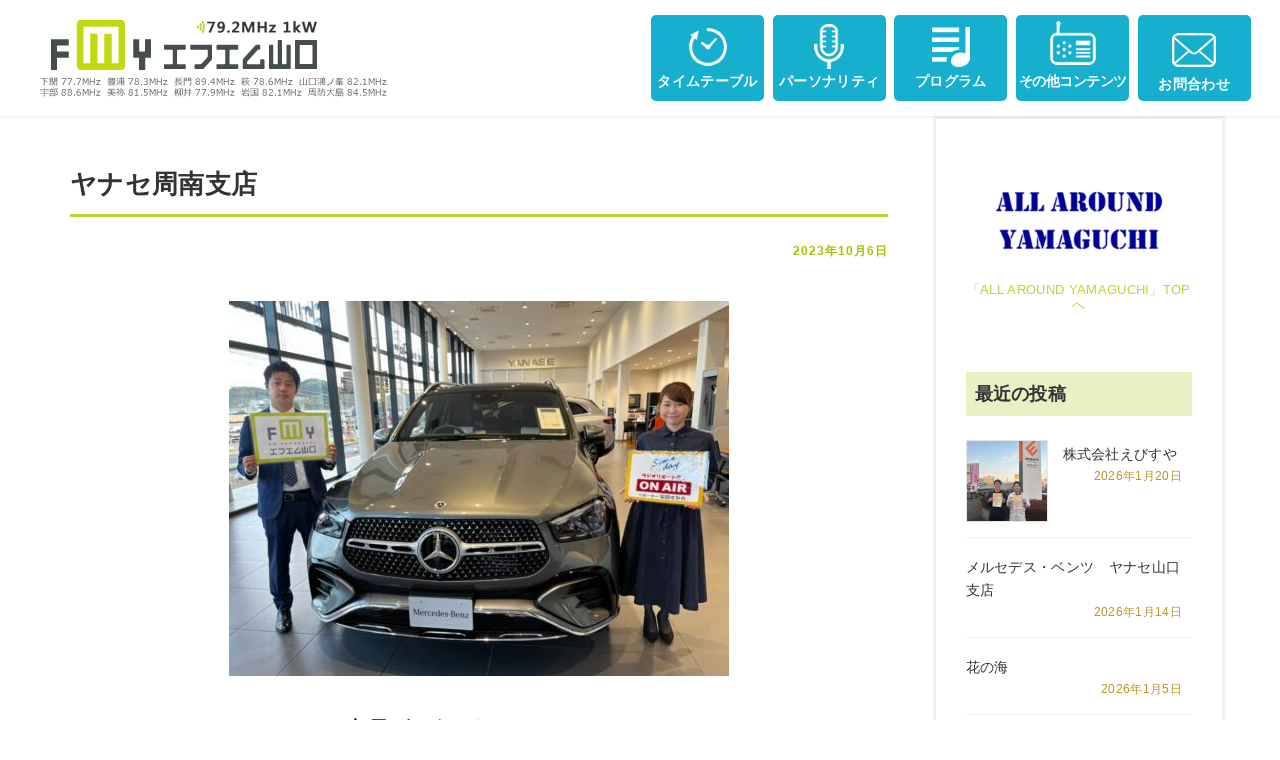

--- FILE ---
content_type: text/html; charset=UTF-8
request_url: https://www.fmy.co.jp/allaround/41775/
body_size: 25546
content:
<!DOCTYPE html>
<html lang="ja">
<head>
<meta charset="UTF-8">
<meta name="viewport" content="width=device-width, initial-scale=1">
<link rel="profile" href="https://gmpg.org/xfn/11">
<link rel="pingback" href="https://www.fmy.co.jp/wp/xmlrpc.php">


<title>ヤナセ周南支店 | エフエム山口 FMY</title>
<meta name='robots' content='max-image-preview:large' />
<link rel='dns-prefetch' href='//cdn.jsdelivr.net' />
<link rel='dns-prefetch' href='//use.fontawesome.com' />
<link rel="alternate" type="application/rss+xml" title="エフエム山口 FMY &raquo; フィード" href="https://www.fmy.co.jp/feed/" />
<link rel="alternate" type="application/rss+xml" title="エフエム山口 FMY &raquo; コメントフィード" href="https://www.fmy.co.jp/comments/feed/" />
<link rel="alternate" title="oEmbed (JSON)" type="application/json+oembed" href="https://www.fmy.co.jp/wp-json/oembed/1.0/embed?url=https%3A%2F%2Fwww.fmy.co.jp%2Fallaround%2F41775%2F" />
<link rel="alternate" title="oEmbed (XML)" type="text/xml+oembed" href="https://www.fmy.co.jp/wp-json/oembed/1.0/embed?url=https%3A%2F%2Fwww.fmy.co.jp%2Fallaround%2F41775%2F&#038;format=xml" />
<meta name="description" content="ALL AROUND YAMAGUCHI 2年目がスタート♪こんにちは！リポーターのすみれーぬです。さてさてオールアラウンド山口、おかげさまで一周年を迎えました☆いつも聴いてくださっているリスナーの皆様、本当にありがとうございます♪2年目もどうぞよろしくお願いいたしま～す！&nbsp;2年目の初回はヤナセ周南支店をリポート！今回のリポートは、ヤナセ周南支店にお伺いしました。リポート風景お話を伺ったのは、メルセデスベンツセールスの神尾遼太郎さんで" /><style id='wp-img-auto-sizes-contain-inline-css' type='text/css'>
img:is([sizes=auto i],[sizes^="auto," i]){contain-intrinsic-size:3000px 1500px}
/*# sourceURL=wp-img-auto-sizes-contain-inline-css */
</style>
<link rel='stylesheet' id='vkExUnit_common_style-css' href='https://www.fmy.co.jp/wp/wp-content/plugins/vk-all-in-one-expansion-unit/assets/css/vkExUnit_style.css?ver=9.113.0.1' type='text/css' media='all' />
<style id='vkExUnit_common_style-inline-css' type='text/css'>
:root {--ver_page_top_button_url:url(https://www.fmy.co.jp/wp/wp-content/plugins/vk-all-in-one-expansion-unit/assets/images/to-top-btn-icon.svg);}@font-face {font-weight: normal;font-style: normal;font-family: "vk_sns";src: url("https://www.fmy.co.jp/wp/wp-content/plugins/vk-all-in-one-expansion-unit/inc/sns/icons/fonts/vk_sns.eot?-bq20cj");src: url("https://www.fmy.co.jp/wp/wp-content/plugins/vk-all-in-one-expansion-unit/inc/sns/icons/fonts/vk_sns.eot?#iefix-bq20cj") format("embedded-opentype"),url("https://www.fmy.co.jp/wp/wp-content/plugins/vk-all-in-one-expansion-unit/inc/sns/icons/fonts/vk_sns.woff?-bq20cj") format("woff"),url("https://www.fmy.co.jp/wp/wp-content/plugins/vk-all-in-one-expansion-unit/inc/sns/icons/fonts/vk_sns.ttf?-bq20cj") format("truetype"),url("https://www.fmy.co.jp/wp/wp-content/plugins/vk-all-in-one-expansion-unit/inc/sns/icons/fonts/vk_sns.svg?-bq20cj#vk_sns") format("svg");}
.veu_promotion-alert__content--text {border: 1px solid rgba(0,0,0,0.125);padding: 0.5em 1em;border-radius: var(--vk-size-radius);margin-bottom: var(--vk-margin-block-bottom);font-size: 0.875rem;}/* Alert Content部分に段落タグを入れた場合に最後の段落の余白を0にする */.veu_promotion-alert__content--text p:last-of-type{margin-bottom:0;margin-top: 0;}
/*# sourceURL=vkExUnit_common_style-inline-css */
</style>
<link rel='stylesheet' id='st-stylesheet-css' href='https://www.fmy.co.jp/wp/wp-content/plugins/sydney-toolbox/css/styles.min.css?ver=20220107' type='text/css' media='all' />
<link rel='stylesheet' id='sydney-bootstrap-css' href='https://www.fmy.co.jp/wp/wp-content/themes/sydney/css/bootstrap/bootstrap.min.css?ver=1' type='text/css' media='all' />
<link rel='stylesheet' id='wp-block-library-css' href='https://www.fmy.co.jp/wp/wp-includes/css/dist/block-library/style.min.css?ver=16c381c7fa2c62f4a30690d17601f1b3' type='text/css' media='all' />
<style id='wp-block-library-inline-css' type='text/css'>
.wp-block-image.is-style-sydney-rounded img { border-radius:30px; }
.wp-block-gallery.is-style-sydney-rounded img { border-radius:30px; }
/*# sourceURL=wp-block-library-inline-css */
</style>
<style id='font-awesome-svg-styles-default-inline-css' type='text/css'>
.svg-inline--fa {
  display: inline-block;
  height: 1em;
  overflow: visible;
  vertical-align: -.125em;
}
/*# sourceURL=font-awesome-svg-styles-default-inline-css */
</style>
<link rel='stylesheet' id='font-awesome-svg-styles-css' href='https://www.fmy.co.jp/wp/wp-content/uploads/font-awesome/v6.7.1/css/svg-with-js.css' type='text/css' media='all' />
<style id='font-awesome-svg-styles-inline-css' type='text/css'>
   .wp-block-font-awesome-icon svg::before,
   .wp-rich-text-font-awesome-icon svg::before {content: unset;}
/*# sourceURL=font-awesome-svg-styles-inline-css */
</style>
<style id='global-styles-inline-css' type='text/css'>
:root{--wp--preset--aspect-ratio--square: 1;--wp--preset--aspect-ratio--4-3: 4/3;--wp--preset--aspect-ratio--3-4: 3/4;--wp--preset--aspect-ratio--3-2: 3/2;--wp--preset--aspect-ratio--2-3: 2/3;--wp--preset--aspect-ratio--16-9: 16/9;--wp--preset--aspect-ratio--9-16: 9/16;--wp--preset--color--black: #000000;--wp--preset--color--cyan-bluish-gray: #abb8c3;--wp--preset--color--white: #ffffff;--wp--preset--color--pale-pink: #f78da7;--wp--preset--color--vivid-red: #cf2e2e;--wp--preset--color--luminous-vivid-orange: #ff6900;--wp--preset--color--luminous-vivid-amber: #fcb900;--wp--preset--color--light-green-cyan: #7bdcb5;--wp--preset--color--vivid-green-cyan: #00d084;--wp--preset--color--pale-cyan-blue: #8ed1fc;--wp--preset--color--vivid-cyan-blue: #0693e3;--wp--preset--color--vivid-purple: #9b51e0;--wp--preset--color--global-color-1: var(--sydney-global-color-1);--wp--preset--color--global-color-2: var(--sydney-global-color-2);--wp--preset--color--global-color-3: var(--sydney-global-color-3);--wp--preset--color--global-color-4: var(--sydney-global-color-4);--wp--preset--color--global-color-5: var(--sydney-global-color-5);--wp--preset--color--global-color-6: var(--sydney-global-color-6);--wp--preset--color--global-color-7: var(--sydney-global-color-7);--wp--preset--color--global-color-8: var(--sydney-global-color-8);--wp--preset--color--global-color-9: var(--sydney-global-color-9);--wp--preset--gradient--vivid-cyan-blue-to-vivid-purple: linear-gradient(135deg,rgb(6,147,227) 0%,rgb(155,81,224) 100%);--wp--preset--gradient--light-green-cyan-to-vivid-green-cyan: linear-gradient(135deg,rgb(122,220,180) 0%,rgb(0,208,130) 100%);--wp--preset--gradient--luminous-vivid-amber-to-luminous-vivid-orange: linear-gradient(135deg,rgb(252,185,0) 0%,rgb(255,105,0) 100%);--wp--preset--gradient--luminous-vivid-orange-to-vivid-red: linear-gradient(135deg,rgb(255,105,0) 0%,rgb(207,46,46) 100%);--wp--preset--gradient--very-light-gray-to-cyan-bluish-gray: linear-gradient(135deg,rgb(238,238,238) 0%,rgb(169,184,195) 100%);--wp--preset--gradient--cool-to-warm-spectrum: linear-gradient(135deg,rgb(74,234,220) 0%,rgb(151,120,209) 20%,rgb(207,42,186) 40%,rgb(238,44,130) 60%,rgb(251,105,98) 80%,rgb(254,248,76) 100%);--wp--preset--gradient--blush-light-purple: linear-gradient(135deg,rgb(255,206,236) 0%,rgb(152,150,240) 100%);--wp--preset--gradient--blush-bordeaux: linear-gradient(135deg,rgb(254,205,165) 0%,rgb(254,45,45) 50%,rgb(107,0,62) 100%);--wp--preset--gradient--luminous-dusk: linear-gradient(135deg,rgb(255,203,112) 0%,rgb(199,81,192) 50%,rgb(65,88,208) 100%);--wp--preset--gradient--pale-ocean: linear-gradient(135deg,rgb(255,245,203) 0%,rgb(182,227,212) 50%,rgb(51,167,181) 100%);--wp--preset--gradient--electric-grass: linear-gradient(135deg,rgb(202,248,128) 0%,rgb(113,206,126) 100%);--wp--preset--gradient--midnight: linear-gradient(135deg,rgb(2,3,129) 0%,rgb(40,116,252) 100%);--wp--preset--font-size--small: 13px;--wp--preset--font-size--medium: 20px;--wp--preset--font-size--large: 36px;--wp--preset--font-size--x-large: 42px;--wp--preset--spacing--20: 10px;--wp--preset--spacing--30: 20px;--wp--preset--spacing--40: 30px;--wp--preset--spacing--50: clamp(30px, 5vw, 60px);--wp--preset--spacing--60: clamp(30px, 7vw, 80px);--wp--preset--spacing--70: clamp(50px, 7vw, 100px);--wp--preset--spacing--80: clamp(50px, 10vw, 120px);--wp--preset--shadow--natural: 6px 6px 9px rgba(0, 0, 0, 0.2);--wp--preset--shadow--deep: 12px 12px 50px rgba(0, 0, 0, 0.4);--wp--preset--shadow--sharp: 6px 6px 0px rgba(0, 0, 0, 0.2);--wp--preset--shadow--outlined: 6px 6px 0px -3px rgb(255, 255, 255), 6px 6px rgb(0, 0, 0);--wp--preset--shadow--crisp: 6px 6px 0px rgb(0, 0, 0);}:root { --wp--style--global--content-size: 740px;--wp--style--global--wide-size: 1140px; }:where(body) { margin: 0; }.wp-site-blocks { padding-top: var(--wp--style--root--padding-top); padding-bottom: var(--wp--style--root--padding-bottom); }.has-global-padding { padding-right: var(--wp--style--root--padding-right); padding-left: var(--wp--style--root--padding-left); }.has-global-padding > .alignfull { margin-right: calc(var(--wp--style--root--padding-right) * -1); margin-left: calc(var(--wp--style--root--padding-left) * -1); }.has-global-padding :where(:not(.alignfull.is-layout-flow) > .has-global-padding:not(.wp-block-block, .alignfull)) { padding-right: 0; padding-left: 0; }.has-global-padding :where(:not(.alignfull.is-layout-flow) > .has-global-padding:not(.wp-block-block, .alignfull)) > .alignfull { margin-left: 0; margin-right: 0; }.wp-site-blocks > .alignleft { float: left; margin-right: 2em; }.wp-site-blocks > .alignright { float: right; margin-left: 2em; }.wp-site-blocks > .aligncenter { justify-content: center; margin-left: auto; margin-right: auto; }:where(.wp-site-blocks) > * { margin-block-start: 24px; margin-block-end: 0; }:where(.wp-site-blocks) > :first-child { margin-block-start: 0; }:where(.wp-site-blocks) > :last-child { margin-block-end: 0; }:root { --wp--style--block-gap: 24px; }:root :where(.is-layout-flow) > :first-child{margin-block-start: 0;}:root :where(.is-layout-flow) > :last-child{margin-block-end: 0;}:root :where(.is-layout-flow) > *{margin-block-start: 24px;margin-block-end: 0;}:root :where(.is-layout-constrained) > :first-child{margin-block-start: 0;}:root :where(.is-layout-constrained) > :last-child{margin-block-end: 0;}:root :where(.is-layout-constrained) > *{margin-block-start: 24px;margin-block-end: 0;}:root :where(.is-layout-flex){gap: 24px;}:root :where(.is-layout-grid){gap: 24px;}.is-layout-flow > .alignleft{float: left;margin-inline-start: 0;margin-inline-end: 2em;}.is-layout-flow > .alignright{float: right;margin-inline-start: 2em;margin-inline-end: 0;}.is-layout-flow > .aligncenter{margin-left: auto !important;margin-right: auto !important;}.is-layout-constrained > .alignleft{float: left;margin-inline-start: 0;margin-inline-end: 2em;}.is-layout-constrained > .alignright{float: right;margin-inline-start: 2em;margin-inline-end: 0;}.is-layout-constrained > .aligncenter{margin-left: auto !important;margin-right: auto !important;}.is-layout-constrained > :where(:not(.alignleft):not(.alignright):not(.alignfull)){max-width: var(--wp--style--global--content-size);margin-left: auto !important;margin-right: auto !important;}.is-layout-constrained > .alignwide{max-width: var(--wp--style--global--wide-size);}body .is-layout-flex{display: flex;}.is-layout-flex{flex-wrap: wrap;align-items: center;}.is-layout-flex > :is(*, div){margin: 0;}body .is-layout-grid{display: grid;}.is-layout-grid > :is(*, div){margin: 0;}body{--wp--style--root--padding-top: 0px;--wp--style--root--padding-right: 0px;--wp--style--root--padding-bottom: 0px;--wp--style--root--padding-left: 0px;}a:where(:not(.wp-element-button)){text-decoration: underline;}:root :where(.wp-element-button, .wp-block-button__link){background-color: #32373c;border-width: 0;color: #fff;font-family: inherit;font-size: inherit;font-style: inherit;font-weight: inherit;letter-spacing: inherit;line-height: inherit;padding-top: calc(0.667em + 2px);padding-right: calc(1.333em + 2px);padding-bottom: calc(0.667em + 2px);padding-left: calc(1.333em + 2px);text-decoration: none;text-transform: inherit;}.has-black-color{color: var(--wp--preset--color--black) !important;}.has-cyan-bluish-gray-color{color: var(--wp--preset--color--cyan-bluish-gray) !important;}.has-white-color{color: var(--wp--preset--color--white) !important;}.has-pale-pink-color{color: var(--wp--preset--color--pale-pink) !important;}.has-vivid-red-color{color: var(--wp--preset--color--vivid-red) !important;}.has-luminous-vivid-orange-color{color: var(--wp--preset--color--luminous-vivid-orange) !important;}.has-luminous-vivid-amber-color{color: var(--wp--preset--color--luminous-vivid-amber) !important;}.has-light-green-cyan-color{color: var(--wp--preset--color--light-green-cyan) !important;}.has-vivid-green-cyan-color{color: var(--wp--preset--color--vivid-green-cyan) !important;}.has-pale-cyan-blue-color{color: var(--wp--preset--color--pale-cyan-blue) !important;}.has-vivid-cyan-blue-color{color: var(--wp--preset--color--vivid-cyan-blue) !important;}.has-vivid-purple-color{color: var(--wp--preset--color--vivid-purple) !important;}.has-global-color-1-color{color: var(--wp--preset--color--global-color-1) !important;}.has-global-color-2-color{color: var(--wp--preset--color--global-color-2) !important;}.has-global-color-3-color{color: var(--wp--preset--color--global-color-3) !important;}.has-global-color-4-color{color: var(--wp--preset--color--global-color-4) !important;}.has-global-color-5-color{color: var(--wp--preset--color--global-color-5) !important;}.has-global-color-6-color{color: var(--wp--preset--color--global-color-6) !important;}.has-global-color-7-color{color: var(--wp--preset--color--global-color-7) !important;}.has-global-color-8-color{color: var(--wp--preset--color--global-color-8) !important;}.has-global-color-9-color{color: var(--wp--preset--color--global-color-9) !important;}.has-black-background-color{background-color: var(--wp--preset--color--black) !important;}.has-cyan-bluish-gray-background-color{background-color: var(--wp--preset--color--cyan-bluish-gray) !important;}.has-white-background-color{background-color: var(--wp--preset--color--white) !important;}.has-pale-pink-background-color{background-color: var(--wp--preset--color--pale-pink) !important;}.has-vivid-red-background-color{background-color: var(--wp--preset--color--vivid-red) !important;}.has-luminous-vivid-orange-background-color{background-color: var(--wp--preset--color--luminous-vivid-orange) !important;}.has-luminous-vivid-amber-background-color{background-color: var(--wp--preset--color--luminous-vivid-amber) !important;}.has-light-green-cyan-background-color{background-color: var(--wp--preset--color--light-green-cyan) !important;}.has-vivid-green-cyan-background-color{background-color: var(--wp--preset--color--vivid-green-cyan) !important;}.has-pale-cyan-blue-background-color{background-color: var(--wp--preset--color--pale-cyan-blue) !important;}.has-vivid-cyan-blue-background-color{background-color: var(--wp--preset--color--vivid-cyan-blue) !important;}.has-vivid-purple-background-color{background-color: var(--wp--preset--color--vivid-purple) !important;}.has-global-color-1-background-color{background-color: var(--wp--preset--color--global-color-1) !important;}.has-global-color-2-background-color{background-color: var(--wp--preset--color--global-color-2) !important;}.has-global-color-3-background-color{background-color: var(--wp--preset--color--global-color-3) !important;}.has-global-color-4-background-color{background-color: var(--wp--preset--color--global-color-4) !important;}.has-global-color-5-background-color{background-color: var(--wp--preset--color--global-color-5) !important;}.has-global-color-6-background-color{background-color: var(--wp--preset--color--global-color-6) !important;}.has-global-color-7-background-color{background-color: var(--wp--preset--color--global-color-7) !important;}.has-global-color-8-background-color{background-color: var(--wp--preset--color--global-color-8) !important;}.has-global-color-9-background-color{background-color: var(--wp--preset--color--global-color-9) !important;}.has-black-border-color{border-color: var(--wp--preset--color--black) !important;}.has-cyan-bluish-gray-border-color{border-color: var(--wp--preset--color--cyan-bluish-gray) !important;}.has-white-border-color{border-color: var(--wp--preset--color--white) !important;}.has-pale-pink-border-color{border-color: var(--wp--preset--color--pale-pink) !important;}.has-vivid-red-border-color{border-color: var(--wp--preset--color--vivid-red) !important;}.has-luminous-vivid-orange-border-color{border-color: var(--wp--preset--color--luminous-vivid-orange) !important;}.has-luminous-vivid-amber-border-color{border-color: var(--wp--preset--color--luminous-vivid-amber) !important;}.has-light-green-cyan-border-color{border-color: var(--wp--preset--color--light-green-cyan) !important;}.has-vivid-green-cyan-border-color{border-color: var(--wp--preset--color--vivid-green-cyan) !important;}.has-pale-cyan-blue-border-color{border-color: var(--wp--preset--color--pale-cyan-blue) !important;}.has-vivid-cyan-blue-border-color{border-color: var(--wp--preset--color--vivid-cyan-blue) !important;}.has-vivid-purple-border-color{border-color: var(--wp--preset--color--vivid-purple) !important;}.has-global-color-1-border-color{border-color: var(--wp--preset--color--global-color-1) !important;}.has-global-color-2-border-color{border-color: var(--wp--preset--color--global-color-2) !important;}.has-global-color-3-border-color{border-color: var(--wp--preset--color--global-color-3) !important;}.has-global-color-4-border-color{border-color: var(--wp--preset--color--global-color-4) !important;}.has-global-color-5-border-color{border-color: var(--wp--preset--color--global-color-5) !important;}.has-global-color-6-border-color{border-color: var(--wp--preset--color--global-color-6) !important;}.has-global-color-7-border-color{border-color: var(--wp--preset--color--global-color-7) !important;}.has-global-color-8-border-color{border-color: var(--wp--preset--color--global-color-8) !important;}.has-global-color-9-border-color{border-color: var(--wp--preset--color--global-color-9) !important;}.has-vivid-cyan-blue-to-vivid-purple-gradient-background{background: var(--wp--preset--gradient--vivid-cyan-blue-to-vivid-purple) !important;}.has-light-green-cyan-to-vivid-green-cyan-gradient-background{background: var(--wp--preset--gradient--light-green-cyan-to-vivid-green-cyan) !important;}.has-luminous-vivid-amber-to-luminous-vivid-orange-gradient-background{background: var(--wp--preset--gradient--luminous-vivid-amber-to-luminous-vivid-orange) !important;}.has-luminous-vivid-orange-to-vivid-red-gradient-background{background: var(--wp--preset--gradient--luminous-vivid-orange-to-vivid-red) !important;}.has-very-light-gray-to-cyan-bluish-gray-gradient-background{background: var(--wp--preset--gradient--very-light-gray-to-cyan-bluish-gray) !important;}.has-cool-to-warm-spectrum-gradient-background{background: var(--wp--preset--gradient--cool-to-warm-spectrum) !important;}.has-blush-light-purple-gradient-background{background: var(--wp--preset--gradient--blush-light-purple) !important;}.has-blush-bordeaux-gradient-background{background: var(--wp--preset--gradient--blush-bordeaux) !important;}.has-luminous-dusk-gradient-background{background: var(--wp--preset--gradient--luminous-dusk) !important;}.has-pale-ocean-gradient-background{background: var(--wp--preset--gradient--pale-ocean) !important;}.has-electric-grass-gradient-background{background: var(--wp--preset--gradient--electric-grass) !important;}.has-midnight-gradient-background{background: var(--wp--preset--gradient--midnight) !important;}.has-small-font-size{font-size: var(--wp--preset--font-size--small) !important;}.has-medium-font-size{font-size: var(--wp--preset--font-size--medium) !important;}.has-large-font-size{font-size: var(--wp--preset--font-size--large) !important;}.has-x-large-font-size{font-size: var(--wp--preset--font-size--x-large) !important;}
:root :where(.wp-block-pullquote){font-size: 1.5em;line-height: 1.6;}
/*# sourceURL=global-styles-inline-css */
</style>
<link rel='stylesheet' id='wcjp-frontend.css-css' href='https://www.fmy.co.jp/wp/wp-content/plugins/custom-css-js-php/assets/css/wcjp-frontend.css?ver=16c381c7fa2c62f4a30690d17601f1b3' type='text/css' media='all' />
<link rel='stylesheet' id='parent-style-css' href='https://www.fmy.co.jp/wp/wp-content/themes/sydney/style.css?ver=16c381c7fa2c62f4a30690d17601f1b3' type='text/css' media='all' />
<link rel='stylesheet' id='sydney-elementor-css' href='https://www.fmy.co.jp/wp/wp-content/themes/sydney/css/components/elementor.min.css?ver=20220824' type='text/css' media='all' />
<link rel='stylesheet' id='sydney-style-min-css' href='https://www.fmy.co.jp/wp/wp-content/themes/sydney/css/styles.min.css?ver=20250404' type='text/css' media='all' />
<style id='sydney-style-min-inline-css' type='text/css'>
.woocommerce ul.products li.product{text-align:center;}html{scroll-behavior:smooth;}.header-image{background-size:cover;}.header-image{height:300px;}:root{--sydney-global-color-1:#bdd434;--sydney-global-color-2:#b73d3d;--sydney-global-color-3:#233452;--sydney-global-color-4:#00102E;--sydney-global-color-5:#6d7685;--sydney-global-color-6:#00102E;--sydney-global-color-7:#F4F5F7;--sydney-global-color-8:#dbdbdb;--sydney-global-color-9:#ffffff;}.llms-student-dashboard .llms-button-secondary:hover,.llms-button-action:hover,.read-more-gt,.widget-area .widget_fp_social a,#mainnav ul li a:hover,.sydney_contact_info_widget span,.roll-team .team-content .name,.roll-team .team-item .team-pop .team-social li:hover a,.roll-infomation li.address:before,.roll-infomation li.phone:before,.roll-infomation li.email:before,.roll-testimonials .name,.roll-button.border,.roll-button:hover,.roll-icon-list .icon i,.roll-icon-list .content h3 a:hover,.roll-icon-box.white .content h3 a,.roll-icon-box .icon i,.roll-icon-box .content h3 a:hover,.switcher-container .switcher-icon a:focus,.go-top:hover,.hentry .meta-post a:hover,#mainnav > ul > li > a.active,#mainnav > ul > li > a:hover,button:hover,input[type="button"]:hover,input[type="reset"]:hover,input[type="submit"]:hover,.text-color,.social-menu-widget a,.social-menu-widget a:hover,.archive .team-social li a,a,h1 a,h2 a,h3 a,h4 a,h5 a,h6 a,.classic-alt .meta-post a,.single .hentry .meta-post a,.content-area.modern .hentry .meta-post span:before,.content-area.modern .post-cat{color:var(--sydney-global-color-1)}.llms-student-dashboard .llms-button-secondary,.llms-button-action,.woocommerce #respond input#submit,.woocommerce a.button,.woocommerce button.button,.woocommerce input.button,.project-filter li a.active,.project-filter li a:hover,.preloader .pre-bounce1,.preloader .pre-bounce2,.roll-team .team-item .team-pop,.roll-progress .progress-animate,.roll-socials li a:hover,.roll-project .project-item .project-pop,.roll-project .project-filter li.active,.roll-project .project-filter li:hover,.roll-button.light:hover,.roll-button.border:hover,.roll-button,.roll-icon-box.white .icon,.owl-theme .owl-controls .owl-page.active span,.owl-theme .owl-controls.clickable .owl-page:hover span,.go-top,.bottom .socials li:hover a,.sidebar .widget:before,.blog-pagination ul li.active,.blog-pagination ul li:hover a,.content-area .hentry:after,.text-slider .maintitle:after,.error-wrap #search-submit:hover,#mainnav .sub-menu li:hover > a,#mainnav ul li ul:after,button,input[type="button"],input[type="reset"],input[type="submit"],.panel-grid-cell .widget-title:after,.cart-amount{background-color:var(--sydney-global-color-1)}.llms-student-dashboard .llms-button-secondary,.llms-student-dashboard .llms-button-secondary:hover,.llms-button-action,.llms-button-action:hover,.roll-socials li a:hover,.roll-socials li a,.roll-button.light:hover,.roll-button.border,.roll-button,.roll-icon-list .icon,.roll-icon-box .icon,.owl-theme .owl-controls .owl-page span,.comment .comment-detail,.widget-tags .tag-list a:hover,.blog-pagination ul li,.error-wrap #search-submit:hover,textarea:focus,input[type="text"]:focus,input[type="password"]:focus,input[type="date"]:focus,input[type="number"]:focus,input[type="email"]:focus,input[type="url"]:focus,input[type="search"]:focus,input[type="tel"]:focus,button,input[type="button"],input[type="reset"],input[type="submit"],.archive .team-social li a{border-color:var(--sydney-global-color-1)}.sydney_contact_info_widget span{fill:var(--sydney-global-color-1);}.go-top:hover svg{stroke:var(--sydney-global-color-1);}.site-header.float-header{background-color:rgba(0,0,0,0.9);}@media only screen and (max-width:1024px){.site-header{background-color:#000000;}}#mainnav ul li a,#mainnav ul li::before{color:#ffffff}#mainnav .sub-menu li a{color:#ffffff}#mainnav .sub-menu li a{background:#1c1c1c}.text-slider .maintitle,.text-slider .subtitle{color:#ffffff}body{color:#333333}#secondary{background-color:#ffffff}#secondary,#secondary a:not(.wp-block-button__link){color:#333333}.btn-menu .sydney-svg-icon{fill:#ffffff}#mainnav ul li a:hover,.main-header #mainnav .menu > li > a:hover{color:#bdd434}.overlay{background-color:#000000}.page-wrap{padding-top:0;}.page-wrap{padding-bottom:0;}@media only screen and (max-width:1025px){.mobile-slide{display:block;}.slide-item{background-image:none !important;}.header-slider{}.slide-item{height:auto !important;}.slide-inner{min-height:initial;}}.go-top.show{border-radius:2px;bottom:20px;}.go-top.position-right{right:20px;}.go-top.position-left{left:20px;}.go-top{background-color:rgba(255,255,255,0.7);}.go-top:hover{background-color:rgba(181,211,8,0.5);}.go-top{color:#b5d308;}.go-top svg{stroke:#b5d308;}.go-top:hover{color:rgba(255,255,255,0.7);}.go-top:hover svg{stroke:rgba(255,255,255,0.7);}.go-top .sydney-svg-icon,.go-top .sydney-svg-icon svg{width:43px;height:43px;}.go-top{padding:8px;}@media (min-width:992px){.site-info{font-size:16px;}}@media (min-width:576px) and (max-width:991px){.site-info{font-size:16px;}}@media (max-width:575px){.site-info{font-size:16px;}}.site-info{border-top:0;}.footer-widgets-grid{gap:30px;}@media (min-width:992px){.footer-widgets-grid{padding-top:95px;padding-bottom:95px;}}@media (min-width:576px) and (max-width:991px){.footer-widgets-grid{padding-top:60px;padding-bottom:60px;}}@media (max-width:575px){.footer-widgets-grid{padding-top:60px;padding-bottom:60px;}}@media (min-width:992px){.sidebar-column .widget .widget-title{font-size:22px;}}@media (min-width:576px) and (max-width:991px){.sidebar-column .widget .widget-title{font-size:22px;}}@media (max-width:575px){.sidebar-column .widget .widget-title{font-size:22px;}}@media (min-width:992px){.footer-widgets{font-size:16px;}}@media (min-width:576px) and (max-width:991px){.footer-widgets{font-size:16px;}}@media (max-width:575px){.footer-widgets{font-size:16px;}}.footer-widgets{background-color:#f3f3f3;}.sidebar-column .widget .widget-title{color:;}.sidebar-column .widget h1,.sidebar-column .widget h2,.sidebar-column .widget h3,.sidebar-column .widget h4,.sidebar-column .widget h5,.sidebar-column .widget h6{color:;}.sidebar-column .widget{color:#333333;}#sidebar-footer .widget a{color:;}#sidebar-footer .widget a:hover{color:;}.site-footer{background-color:#bdd434;}.site-info,.site-info a{color:#666666;}.site-info .sydney-svg-icon svg{fill:#666666;}.site-info{padding-top:15px;padding-bottom:15px;}@media (min-width:992px){button,.roll-button,a.button,.wp-block-button__link,.wp-block-button.is-style-outline a,input[type="button"],input[type="reset"],input[type="submit"]{padding-top:12px;padding-bottom:12px;}}@media (min-width:576px) and (max-width:991px){button,.roll-button,a.button,.wp-block-button__link,.wp-block-button.is-style-outline a,input[type="button"],input[type="reset"],input[type="submit"]{padding-top:12px;padding-bottom:12px;}}@media (max-width:575px){button,.roll-button,a.button,.wp-block-button__link,.wp-block-button.is-style-outline a,input[type="button"],input[type="reset"],input[type="submit"]{padding-top:12px;padding-bottom:12px;}}@media (min-width:992px){button,.roll-button,a.button,.wp-block-button__link,.wp-block-button.is-style-outline a,input[type="button"],input[type="reset"],input[type="submit"]{padding-left:35px;padding-right:35px;}}@media (min-width:576px) and (max-width:991px){button,.roll-button,a.button,.wp-block-button__link,.wp-block-button.is-style-outline a,input[type="button"],input[type="reset"],input[type="submit"]{padding-left:35px;padding-right:35px;}}@media (max-width:575px){button,.roll-button,a.button,.wp-block-button__link,.wp-block-button.is-style-outline a,input[type="button"],input[type="reset"],input[type="submit"]{padding-left:35px;padding-right:35px;}}button,.roll-button,a.button,.wp-block-button__link,input[type="button"],input[type="reset"],input[type="submit"]{border-radius:0;}@media (min-width:992px){button,.roll-button,a.button,.wp-block-button__link,input[type="button"],input[type="reset"],input[type="submit"]{font-size:14px;}}@media (min-width:576px) and (max-width:991px){button,.roll-button,a.button,.wp-block-button__link,input[type="button"],input[type="reset"],input[type="submit"]{font-size:14px;}}@media (max-width:575px){button,.roll-button,a.button,.wp-block-button__link,input[type="button"],input[type="reset"],input[type="submit"]{font-size:14px;}}button,.roll-button,a.button,.wp-block-button__link,input[type="button"],input[type="reset"],input[type="submit"]{text-transform:uppercase;}button,.wp-element-button,div.wpforms-container-full:not(.wpforms-block) .wpforms-form input[type=submit],div.wpforms-container-full:not(.wpforms-block) .wpforms-form button[type=submit],div.wpforms-container-full:not(.wpforms-block) .wpforms-form .wpforms-page-button,.roll-button,a.button,.wp-block-button__link,input[type="button"],input[type="reset"],input[type="submit"]{background-color:;}button:hover,.wp-element-button:hover,div.wpforms-container-full:not(.wpforms-block) .wpforms-form input[type=submit]:hover,div.wpforms-container-full:not(.wpforms-block) .wpforms-form button[type=submit]:hover,div.wpforms-container-full:not(.wpforms-block) .wpforms-form .wpforms-page-button:hover,.roll-button:hover,a.button:hover,.wp-block-button__link:hover,input[type="button"]:hover,input[type="reset"]:hover,input[type="submit"]:hover{background-color:;}button,#sidebar-footer a.wp-block-button__link,.wp-element-button,div.wpforms-container-full:not(.wpforms-block) .wpforms-form input[type=submit],div.wpforms-container-full:not(.wpforms-block) .wpforms-form button[type=submit],div.wpforms-container-full:not(.wpforms-block) .wpforms-form .wpforms-page-button,.checkout-button.button,a.button,.wp-block-button__link,input[type="button"],input[type="reset"],input[type="submit"]{color:;}button:hover,#sidebar-footer .wp-block-button__link:hover,.wp-element-button:hover,div.wpforms-container-full:not(.wpforms-block) .wpforms-form input[type=submit]:hover,div.wpforms-container-full:not(.wpforms-block) .wpforms-form button[type=submit]:hover,div.wpforms-container-full:not(.wpforms-block) .wpforms-form .wpforms-page-button:hover,.roll-button:hover,a.button:hover,.wp-block-button__link:hover,input[type="button"]:hover,input[type="reset"]:hover,input[type="submit"]:hover{color:;}.is-style-outline .wp-block-button__link,div.wpforms-container-full:not(.wpforms-block) .wpforms-form input[type=submit],div.wpforms-container-full:not(.wpforms-block) .wpforms-form button[type=submit],div.wpforms-container-full:not(.wpforms-block) .wpforms-form .wpforms-page-button,.roll-button,.wp-block-button__link.is-style-outline,button,a.button,.wp-block-button__link,input[type="button"],input[type="reset"],input[type="submit"]{border-color:;}button:hover,div.wpforms-container-full:not(.wpforms-block) .wpforms-form input[type=submit]:hover,div.wpforms-container-full:not(.wpforms-block) .wpforms-form button[type=submit]:hover,div.wpforms-container-full:not(.wpforms-block) .wpforms-form .wpforms-page-button:hover,.roll-button:hover,a.button:hover,.wp-block-button__link:hover,input[type="button"]:hover,input[type="reset"]:hover,input[type="submit"]:hover{border-color:;}.posts-layout .list-image{width:35%;}.posts-layout .list-content{width:65%;}.content-area:not(.layout4):not(.layout6) .posts-layout .entry-thumb{margin:0 0 15px 0;}.layout4 .entry-thumb,.layout6 .entry-thumb{margin:0 15px 0 0;}.layout6 article:nth-of-type(even) .list-image .entry-thumb{margin:0 0 0 15px;}.posts-layout .entry-header{margin-bottom:0;}.posts-layout .entry-meta.below-excerpt{margin:0 0 0;}.posts-layout .entry-meta.above-title{margin:0 0 0;}.single .entry-header .entry-title{color:#333333;}.single .entry-header .entry-meta,.single .entry-header .entry-meta a{color:#a5c100;}@media (min-width:992px){.single .entry-meta{font-size:12px;}}@media (min-width:576px) and (max-width:991px){.single .entry-meta{font-size:12px;}}@media (max-width:575px){.single .entry-meta{font-size:12px;}}@media (min-width:992px){.single .entry-header .entry-title{font-size:26px;}}@media (min-width:576px) and (max-width:991px){.single .entry-header .entry-title{font-size:32px;}}@media (max-width:575px){.single .entry-header .entry-title{font-size:32px;}}.posts-layout .entry-post{color:#333333;}.posts-layout .entry-title a{color:#ffffff;}.posts-layout .author,.posts-layout .entry-meta a{color:#bdd434;}@media (min-width:992px){.posts-layout .entry-post{font-size:13px;}}@media (min-width:576px) and (max-width:991px){.posts-layout .entry-post{font-size:14px;}}@media (max-width:575px){.posts-layout .entry-post{font-size:12px;}}@media (min-width:992px){.posts-layout .entry-meta{font-size:12px;}}@media (min-width:576px) and (max-width:991px){.posts-layout .entry-meta{font-size:12px;}}@media (max-width:575px){.posts-layout .entry-meta{font-size:11px;}}@media (min-width:992px){.posts-layout .entry-title{font-size:18px;}}@media (min-width:576px) and (max-width:991px){.posts-layout .entry-title{font-size:18px;}}@media (max-width:575px){.posts-layout .entry-title{font-size:16px;}}.single .entry-header{margin-bottom:40px;}.single .entry-thumb{margin-bottom:40px;}.single .entry-meta-above{margin-bottom:24px;}.single .entry-meta-below{margin-top:24px;}@media (min-width:992px){.custom-logo-link img{max-width:100px;}}@media (min-width:576px) and (max-width:991px){.custom-logo-link img{max-width:100px;}}@media (max-width:575px){.custom-logo-link img{max-width:100px;}}.main-header,.bottom-header-row{border-bottom:0 solid rgba(255,255,255,0.1);}.header_layout_3,.header_layout_4,.header_layout_5{border-bottom:1px solid rgba(255,255,255,0.1);}.main-header:not(.sticky-active),.header-search-form{background-color:#ffffff;}.main-header.sticky-active{background-color:;}.main-header .site-title a,.main-header .site-description,.main-header #mainnav .menu > li > a,#mainnav .nav-menu > li > a,.main-header .header-contact a{color:;}.main-header .sydney-svg-icon svg,.main-header .dropdown-symbol .sydney-svg-icon svg{fill:;}.sticky-active .main-header .site-title a,.sticky-active .main-header .site-description,.sticky-active .main-header #mainnav .menu > li > a,.sticky-active .main-header .header-contact a,.sticky-active .main-header .logout-link,.sticky-active .main-header .html-item,.sticky-active .main-header .sydney-login-toggle{color:;}.sticky-active .main-header .sydney-svg-icon svg,.sticky-active .main-header .dropdown-symbol .sydney-svg-icon svg{fill:;}.bottom-header-row{background-color:;}.bottom-header-row,.bottom-header-row .header-contact a,.bottom-header-row #mainnav .menu > li > a{color:;}.bottom-header-row #mainnav .menu > li > a:hover{color:#b3d300;}.bottom-header-row .header-item svg,.dropdown-symbol .sydney-svg-icon svg{fill:;}.main-header .site-header-inner,.main-header .top-header-row{padding-top:15px;padding-bottom:15px;}.bottom-header-inner{padding-top:15px;padding-bottom:15px;}.bottom-header-row #mainnav ul ul li,.main-header #mainnav ul ul li{background-color:rgba(0,0,0,0.77);}.bottom-header-row #mainnav ul ul li a,.bottom-header-row #mainnav ul ul li:hover a,.main-header #mainnav ul ul li:hover a,.main-header #mainnav ul ul li a{color:;}.bottom-header-row #mainnav ul ul li svg,.main-header #mainnav ul ul li svg{fill:;}.header-item .sydney-svg-icon{width:px;height:px;}.header-item .sydney-svg-icon svg{max-height:-2px;}.header-search-form{background-color:;}#mainnav .sub-menu li:hover>a,.main-header #mainnav ul ul li:hover>a{color:;}.main-header-cart .count-number{color:;}.main-header-cart .widget_shopping_cart .widgettitle:after,.main-header-cart .widget_shopping_cart .woocommerce-mini-cart__buttons:before{background-color:rgba(33,33,33,0.9);}.sydney-offcanvas-menu .mainnav ul li,.mobile-header-item.offcanvas-items,.mobile-header-item.offcanvas-items .social-profile{text-align:left;}.sydney-offcanvas-menu #mainnav ul li{text-align:left;}.sydney-offcanvas-menu #mainnav ul ul a{color:;}.sydney-offcanvas-menu #mainnav > div > ul > li > a{font-size:18px;}.sydney-offcanvas-menu #mainnav ul ul li a{font-size:16px;}.sydney-offcanvas-menu .mainnav ul li{padding-top:5px;border-bottom:1px solid rgba(238,238,238,0.29);}.sydney-offcanvas-menu .mainnav a{padding:10px 0;}#masthead-mobile{background-color:;}#masthead-mobile .site-description,#masthead-mobile a:not(.button){color:#16b0ce;}#masthead-mobile svg{fill:#16b0ce;}.mobile-header{padding-top:15px;padding-bottom:15px;}.sydney-offcanvas-menu{background-color:#16b0ce;}.offcanvas-header-custom-text,.sydney-offcanvas-menu,.sydney-offcanvas-menu #mainnav a:not(.button),.sydney-offcanvas-menu a:not(.button){color:#ffffff;}.sydney-offcanvas-menu svg,.sydney-offcanvas-menu .dropdown-symbol .sydney-svg-icon svg{fill:#ffffff;}@media (min-width:992px){.site-logo{max-height:100px;}}@media (min-width:576px) and (max-width:991px){.site-logo{max-height:100px;}}@media (max-width:575px){.site-logo{max-height:100px;}}.site-title a,.site-title a:visited,.main-header .site-title a,.main-header .site-title a:visited{color:}.site-description,.main-header .site-description{color:}@media (min-width:992px){.site-title{font-size:32px;}}@media (min-width:576px) and (max-width:991px){.site-title{font-size:24px;}}@media (max-width:575px){.site-title{font-size:20px;}}@media (min-width:992px){.site-description{font-size:16px;}}@media (min-width:576px) and (max-width:991px){.site-description{font-size:16px;}}@media (max-width:575px){.site-description{font-size:16px;}}#mainnav > div > ul > li > a{text-transform:;}@media (min-width:992px){#mainnav > div > ul > li{font-size:14px;}}@media (min-width:576px) and (max-width:991px){#mainnav > div > ul > li{font-size:14px;}}@media (max-width:575px){#mainnav > div > ul > li{font-size:14px;}}@media (min-width:992px){.header-item{font-size:14px;}}@media (min-width:576px) and (max-width:991px){.header-item{font-size:14px;}}@media (max-width:575px){.header-item{font-size:14px;}}h1,h2,h3,h4,h5,h6,.site-title{text-decoration:;text-transform:;font-style:;line-height:1.2;letter-spacing:px;}@media (min-width:992px){h1:not(.site-title){font-size:40px;}}@media (min-width:576px) and (max-width:991px){h1:not(.site-title){font-size:42px;}}@media (max-width:575px){h1:not(.site-title){font-size:32px;}}@media (min-width:992px){h2{font-size:30px;}}@media (min-width:576px) and (max-width:991px){h2{font-size:32px;}}@media (max-width:575px){h2{font-size:24px;}}@media (min-width:992px){h3{font-size:20px;}}@media (min-width:576px) and (max-width:991px){h3{font-size:24px;}}@media (max-width:575px){h3{font-size:20px;}}@media (min-width:992px){h4{font-size:18px;}}@media (min-width:576px) and (max-width:991px){h4{font-size:18px;}}@media (max-width:575px){h4{font-size:16px;}}@media (min-width:992px){h5{font-size:16px;}}@media (min-width:576px) and (max-width:991px){h5{font-size:16px;}}@media (max-width:575px){h5{font-size:16px;}}@media (min-width:992px){h6{font-size:16px;}}@media (min-width:576px) and (max-width:991px){h6{font-size:16px;}}@media (max-width:575px){h6{font-size:16px;}}p,.posts-layout .entry-post{text-decoration:}body,.posts-layout .entry-post{text-transform:;font-style:;line-height:1.7;letter-spacing:px;}@media (min-width:992px){body{font-size:16px;}}@media (min-width:576px) and (max-width:991px){body{font-size:16px;}}@media (max-width:575px){body{font-size:16px;}}@media (min-width:992px){.woocommerce div.product .product-gallery-summary .entry-title{font-size:32px;}}@media (min-width:576px) and (max-width:991px){.woocommerce div.product .product-gallery-summary .entry-title{font-size:32px;}}@media (max-width:575px){.woocommerce div.product .product-gallery-summary .entry-title{font-size:32px;}}@media (min-width:992px){.woocommerce div.product .product-gallery-summary .price .amount{font-size:24px;}}@media (min-width:576px) and (max-width:991px){.woocommerce div.product .product-gallery-summary .price .amount{font-size:24px;}}@media (max-width:575px){.woocommerce div.product .product-gallery-summary .price .amount{font-size:24px;}}.woocommerce ul.products li.product .col-md-7 > *,.woocommerce ul.products li.product .col-md-8 > *,.woocommerce ul.products li.product > *{margin-bottom:12px;}.wc-block-grid__product-onsale,span.onsale{border-radius:0;top:20px!important;left:20px!important;}.wc-block-grid__product-onsale,.products span.onsale{left:auto!important;right:20px;}.wc-block-grid__product-onsale,span.onsale{color:;}.wc-block-grid__product-onsale,span.onsale{background-color:;}ul.wc-block-grid__products li.wc-block-grid__product .wc-block-grid__product-title,ul.wc-block-grid__products li.wc-block-grid__product .woocommerce-loop-product__title,ul.wc-block-grid__products li.product .wc-block-grid__product-title,ul.wc-block-grid__products li.product .woocommerce-loop-product__title,ul.products li.wc-block-grid__product .wc-block-grid__product-title,ul.products li.wc-block-grid__product .woocommerce-loop-product__title,ul.products li.product .wc-block-grid__product-title,ul.products li.product .woocommerce-loop-product__title,ul.products li.product .woocommerce-loop-category__title,.woocommerce-loop-product__title .botiga-wc-loop-product__title{color:;}a.wc-forward:not(.checkout-button){color:;}a.wc-forward:not(.checkout-button):hover{color:#b3d300;}.woocommerce-pagination li .page-numbers:hover{color:;}.woocommerce-sorting-wrapper{border-color:rgba(33,33,33,0.9);}ul.products li.product-category .woocommerce-loop-category__title{text-align:center;}ul.products li.product-category > a,ul.products li.product-category > a > img{border-radius:0;}.entry-content a:not(.button):not(.elementor-button-link):not(.wp-block-button__link){color:#83a800;}.entry-content a:not(.button):not(.elementor-button-link):not(.wp-block-button__link):hover{color:#b3d300;}h1{color:#333333;}h2{color:#333333;}h3{color:#333333;}h4{color:#333333;}h5{color:#333333;}h6{color:#333333;}div.wpforms-container-full:not(.wpforms-block) .wpforms-form input[type=date],div.wpforms-container-full:not(.wpforms-block) .wpforms-form input[type=email],div.wpforms-container-full:not(.wpforms-block) .wpforms-form input[type=number],div.wpforms-container-full:not(.wpforms-block) .wpforms-form input[type=password],div.wpforms-container-full:not(.wpforms-block) .wpforms-form input[type=search],div.wpforms-container-full:not(.wpforms-block) .wpforms-form input[type=tel],div.wpforms-container-full:not(.wpforms-block) .wpforms-form input[type=text],div.wpforms-container-full:not(.wpforms-block) .wpforms-form input[type=url],div.wpforms-container-full:not(.wpforms-block) .wpforms-form select,div.wpforms-container-full:not(.wpforms-block) .wpforms-form textarea,input[type="text"],input[type="email"],input[type="url"],input[type="password"],input[type="search"],input[type="number"],input[type="tel"],input[type="date"],textarea,select,.woocommerce .select2-container .select2-selection--single,.woocommerce-page .select2-container .select2-selection--single,input[type="text"]:focus,input[type="email"]:focus,input[type="url"]:focus,input[type="password"]:focus,input[type="search"]:focus,input[type="number"]:focus,input[type="tel"]:focus,input[type="date"]:focus,textarea:focus,select:focus,.woocommerce .select2-container .select2-selection--single:focus,.woocommerce-page .select2-container .select2-selection--single:focus,.select2-container--default .select2-selection--single .select2-selection__rendered,.wp-block-search .wp-block-search__input,.wp-block-search .wp-block-search__input:focus{color:#333333;}div.wpforms-container-full:not(.wpforms-block) .wpforms-form input[type=date],div.wpforms-container-full:not(.wpforms-block) .wpforms-form input[type=email],div.wpforms-container-full:not(.wpforms-block) .wpforms-form input[type=number],div.wpforms-container-full:not(.wpforms-block) .wpforms-form input[type=password],div.wpforms-container-full:not(.wpforms-block) .wpforms-form input[type=search],div.wpforms-container-full:not(.wpforms-block) .wpforms-form input[type=tel],div.wpforms-container-full:not(.wpforms-block) .wpforms-form input[type=text],div.wpforms-container-full:not(.wpforms-block) .wpforms-form input[type=url],div.wpforms-container-full:not(.wpforms-block) .wpforms-form select,div.wpforms-container-full:not(.wpforms-block) .wpforms-form textarea,input[type="text"],input[type="email"],input[type="url"],input[type="password"],input[type="search"],input[type="number"],input[type="tel"],input[type="date"],textarea,select,.woocommerce .select2-container .select2-selection--single,.woocommerce-page .select2-container .select2-selection--single,.woocommerce-cart .woocommerce-cart-form .actions .coupon input[type="text"]{background-color:;}div.wpforms-container-full:not(.wpforms-block) .wpforms-form input[type=date],div.wpforms-container-full:not(.wpforms-block) .wpforms-form input[type=email],div.wpforms-container-full:not(.wpforms-block) .wpforms-form input[type=number],div.wpforms-container-full:not(.wpforms-block) .wpforms-form input[type=password],div.wpforms-container-full:not(.wpforms-block) .wpforms-form input[type=search],div.wpforms-container-full:not(.wpforms-block) .wpforms-form input[type=tel],div.wpforms-container-full:not(.wpforms-block) .wpforms-form input[type=text],div.wpforms-container-full:not(.wpforms-block) .wpforms-form input[type=url],div.wpforms-container-full:not(.wpforms-block) .wpforms-form select,div.wpforms-container-full:not(.wpforms-block) .wpforms-form textarea,input[type="text"],input[type="email"],input[type="url"],input[type="password"],input[type="search"],input[type="number"],input[type="tel"],input[type="range"],input[type="date"],input[type="month"],input[type="week"],input[type="time"],input[type="datetime"],input[type="datetime-local"],input[type="color"],textarea,select,.woocommerce .select2-container .select2-selection--single,.woocommerce-page .select2-container .select2-selection--single,.woocommerce-account fieldset,.woocommerce-account .woocommerce-form-login,.woocommerce-account .woocommerce-form-register,.woocommerce-cart .woocommerce-cart-form .actions .coupon input[type="text"],.wp-block-search .wp-block-search__input{border-color:;}input::placeholder{color:;opacity:1;}input:-ms-input-placeholder{color:;}input::-ms-input-placeholder{color:;}img{border-radius:0;}@media (min-width:992px){.wp-caption-text,figcaption{font-size:16px;}}@media (min-width:576px) and (max-width:991px){.wp-caption-text,figcaption{font-size:16px;}}@media (max-width:575px){.wp-caption-text,figcaption{font-size:16px;}}.wp-caption-text,figcaption{color:;}
:root{--e-global-color-global_color_1:#bdd434;--e-global-color-global_color_2:#b73d3d;--e-global-color-global_color_3:#233452;--e-global-color-global_color_4:#00102E;--e-global-color-global_color_5:#6d7685;--e-global-color-global_color_6:#00102E;--e-global-color-global_color_7:#F4F5F7;--e-global-color-global_color_8:#dbdbdb;--e-global-color-global_color_9:#ffffff;}
/*# sourceURL=sydney-style-min-inline-css */
</style>
<link rel='stylesheet' id='sydney-style-css' href='https://www.fmy.co.jp/wp/wp-content/themes/sydney-child/style.css?ver=1.0' type='text/css' media='all' />
<link rel='stylesheet' id='veu-cta-css' href='https://www.fmy.co.jp/wp/wp-content/plugins/vk-all-in-one-expansion-unit/inc/call-to-action/package/assets/css/style.css?ver=9.113.0.1' type='text/css' media='all' />
<link rel='stylesheet' id='font-awesome-official-css' href='https://use.fontawesome.com/releases/v6.7.1/css/all.css' type='text/css' media='all' integrity="sha384-QI8z31KmtR+tk1MYi0DfgxrjYgpTpLLol3bqZA/Q1Y8BvH+6k7/Huoj38gQOaCS7" crossorigin="anonymous" />
<link rel='stylesheet' id='fancybox-css' href='https://www.fmy.co.jp/wp/wp-content/plugins/easy-fancybox/fancybox/1.5.4/jquery.fancybox.min.css?ver=16c381c7fa2c62f4a30690d17601f1b3' type='text/css' media='screen' />
<link rel='stylesheet' id='cf7cf-style-css' href='https://www.fmy.co.jp/wp/wp-content/plugins/cf7-conditional-fields/style.css?ver=2.5.7' type='text/css' media='all' />
<link rel='stylesheet' id='elementor-frontend-css' href='https://www.fmy.co.jp/wp/wp-content/plugins/elementor/assets/css/frontend.min.css?ver=3.34.2' type='text/css' media='all' />
<link rel='stylesheet' id='eael-general-css' href='https://www.fmy.co.jp/wp/wp-content/plugins/essential-addons-for-elementor-lite/assets/front-end/css/view/general.min.css?ver=6.5.8' type='text/css' media='all' />
<link rel='stylesheet' id='wp-add-custom-css-css' href='https://www.fmy.co.jp?display_custom_css=css&#038;ver=6.9' type='text/css' media='all' />
<link rel='stylesheet' id='font-awesome-official-v4shim-css' href='https://use.fontawesome.com/releases/v6.7.1/css/v4-shims.css' type='text/css' media='all' integrity="sha384-R64+fQmO33bGWclNEac7wTslE6q6qYBlYBl8/ih3jdfiYZsUJ3OvPpaWQNgnKZL0" crossorigin="anonymous" />
<!--n2css--><!--n2js--><script type="text/javascript" src="https://www.fmy.co.jp/wp/wp-includes/js/jquery/jquery.min.js?ver=3.7.1" id="jquery-core-js"></script>
<script type="text/javascript" src="https://www.fmy.co.jp/wp/wp-includes/js/jquery/jquery-migrate.min.js?ver=3.4.1" id="jquery-migrate-js"></script>
<script type="text/javascript" id="3d-flip-book-client-locale-loader-js-extra">
/* <![CDATA[ */
var FB3D_CLIENT_LOCALE = {"ajaxurl":"https://www.fmy.co.jp/wp/wp-admin/admin-ajax.php","dictionary":{"Table of contents":"Table of contents","Close":"Close","Bookmarks":"Bookmarks","Thumbnails":"Thumbnails","Search":"Search","Share":"Share","Facebook":"Facebook","Twitter":"Twitter","Email":"Email","Play":"Play","Previous page":"Previous page","Next page":"Next page","Zoom in":"Zoom in","Zoom out":"Zoom out","Fit view":"Fit view","Auto play":"Auto play","Full screen":"Full screen","More":"More","Smart pan":"Smart pan","Single page":"Single page","Sounds":"Sounds","Stats":"Stats","Print":"Print","Download":"Download","Goto first page":"Goto first page","Goto last page":"Goto last page"},"images":"https://www.fmy.co.jp/wp/wp-content/plugins/interactive-3d-flipbook-powered-physics-engine/assets/images/","jsData":{"urls":[],"posts":{"ids_mis":[],"ids":[]},"pages":[],"firstPages":[],"bookCtrlProps":[],"bookTemplates":[]},"key":"3d-flip-book","pdfJS":{"pdfJsLib":"https://www.fmy.co.jp/wp/wp-content/plugins/interactive-3d-flipbook-powered-physics-engine/assets/js/pdf.min.js?ver=4.3.136","pdfJsWorker":"https://www.fmy.co.jp/wp/wp-content/plugins/interactive-3d-flipbook-powered-physics-engine/assets/js/pdf.worker.js?ver=4.3.136","stablePdfJsLib":"https://www.fmy.co.jp/wp/wp-content/plugins/interactive-3d-flipbook-powered-physics-engine/assets/js/stable/pdf.min.js?ver=2.5.207","stablePdfJsWorker":"https://www.fmy.co.jp/wp/wp-content/plugins/interactive-3d-flipbook-powered-physics-engine/assets/js/stable/pdf.worker.js?ver=2.5.207","pdfJsCMapUrl":"https://www.fmy.co.jp/wp/wp-content/plugins/interactive-3d-flipbook-powered-physics-engine/assets/cmaps/"},"cacheurl":"https://www.fmy.co.jp/wp/wp-content/uploads/3d-flip-book/cache/","pluginsurl":"https://www.fmy.co.jp/wp/wp-content/plugins/","pluginurl":"https://www.fmy.co.jp/wp/wp-content/plugins/interactive-3d-flipbook-powered-physics-engine/","thumbnailSize":{"width":"150","height":"150"},"version":"1.16.17"};
//# sourceURL=3d-flip-book-client-locale-loader-js-extra
/* ]]> */
</script>
<script type="text/javascript" src="https://www.fmy.co.jp/wp/wp-content/plugins/interactive-3d-flipbook-powered-physics-engine/assets/js/client-locale-loader.js?ver=1.16.17" id="3d-flip-book-client-locale-loader-js" async="async" data-wp-strategy="async"></script>
<link rel="https://api.w.org/" href="https://www.fmy.co.jp/wp-json/" /><link rel="alternate" title="JSON" type="application/json" href="https://www.fmy.co.jp/wp-json/wp/v2/allaround/41775" /><link rel="EditURI" type="application/rsd+xml" title="RSD" href="https://www.fmy.co.jp/wp/xmlrpc.php?rsd" />
<link rel="canonical" href="https://www.fmy.co.jp/allaround/41775/" />
			<style>
				.sydney-svg-icon {
					display: inline-block;
					width: 16px;
					height: 16px;
					vertical-align: middle;
					line-height: 1;
				}
				.team-item .team-social li .sydney-svg-icon {
					width: 14px;
				}
				.roll-team:not(.style1) .team-item .team-social li .sydney-svg-icon {
					fill: #fff;
				}
				.team-item .team-social li:hover .sydney-svg-icon {
					fill: #000;
				}
				.team_hover_edits .team-social li a .sydney-svg-icon {
					fill: #000;
				}
				.team_hover_edits .team-social li:hover a .sydney-svg-icon {
					fill: #fff;
				}	
				.single-sydney-projects .entry-thumb {
					text-align: left;
				}	

			</style>
		<meta name="generator" content="Elementor 3.34.2; features: additional_custom_breakpoints; settings: css_print_method-external, google_font-enabled, font_display-auto">
			<style>
				.e-con.e-parent:nth-of-type(n+4):not(.e-lazyloaded):not(.e-no-lazyload),
				.e-con.e-parent:nth-of-type(n+4):not(.e-lazyloaded):not(.e-no-lazyload) * {
					background-image: none !important;
				}
				@media screen and (max-height: 1024px) {
					.e-con.e-parent:nth-of-type(n+3):not(.e-lazyloaded):not(.e-no-lazyload),
					.e-con.e-parent:nth-of-type(n+3):not(.e-lazyloaded):not(.e-no-lazyload) * {
						background-image: none !important;
					}
				}
				@media screen and (max-height: 640px) {
					.e-con.e-parent:nth-of-type(n+2):not(.e-lazyloaded):not(.e-no-lazyload),
					.e-con.e-parent:nth-of-type(n+2):not(.e-lazyloaded):not(.e-no-lazyload) * {
						background-image: none !important;
					}
				}
			</style>
			<!-- [ VK All in One Expansion Unit OGP ] -->
<meta property="og:site_name" content="エフエム山口 FMY" />
<meta property="og:url" content="https://www.fmy.co.jp/allaround/41775/" />
<meta property="og:title" content="ヤナセ周南支店 | エフエム山口 FMY" />
<meta property="og:description" content="ALL AROUND YAMAGUCHI 2年目がスタート♪こんにちは！リポーターのすみれーぬです。さてさてオールアラウンド山口、おかげさまで一周年を迎えました☆いつも聴いてくださっているリスナーの皆様、本当にありがとうございます♪2年目もどうぞよろしくお願いいたしま～す！&nbsp;2年目の初回はヤナセ周南支店をリポート！今回のリポートは、ヤナセ周南支店にお伺いしました。リポート風景お話を伺ったのは、メルセデスベンツセールスの神尾遼太郎さんで" />
<meta property="og:type" content="article" />
<meta property="og:image" content="https://www.fmy.co.jp/wp/wp-content/uploads/2023/10/BBFDC8C2-109E-4E29-95FD-4D8A96758431-e1696633259479.jpeg" />
<meta property="og:image:width" content="500" />
<meta property="og:image:height" content="375" />
<!-- [ / VK All in One Expansion Unit OGP ] -->
<!-- [ VK All in One Expansion Unit twitter card ] -->
<meta name="twitter:card" content="summary_large_image">
<meta name="twitter:description" content="ALL AROUND YAMAGUCHI 2年目がスタート♪こんにちは！リポーターのすみれーぬです。さてさてオールアラウンド山口、おかげさまで一周年を迎えました☆いつも聴いてくださっているリスナーの皆様、本当にありがとうございます♪2年目もどうぞよろしくお願いいたしま～す！&nbsp;2年目の初回はヤナセ周南支店をリポート！今回のリポートは、ヤナセ周南支店にお伺いしました。リポート風景お話を伺ったのは、メルセデスベンツセールスの神尾遼太郎さんで">
<meta name="twitter:title" content="ヤナセ周南支店 | エフエム山口 FMY">
<meta name="twitter:url" content="https://www.fmy.co.jp/allaround/41775/">
	<meta name="twitter:image" content="https://www.fmy.co.jp/wp/wp-content/uploads/2023/10/BBFDC8C2-109E-4E29-95FD-4D8A96758431-e1696633259479.jpeg">
	<meta name="twitter:domain" content="www.fmy.co.jp">
	<!-- [ / VK All in One Expansion Unit twitter card ] -->
	<link rel="icon" href="https://www.fmy.co.jp/wp/wp-content/uploads/2022/02/cropped-cropped-sitefmfav-32x32.png" sizes="32x32" />
<link rel="icon" href="https://www.fmy.co.jp/wp/wp-content/uploads/2022/02/cropped-cropped-sitefmfav-192x192.png" sizes="192x192" />
<link rel="apple-touch-icon" href="https://www.fmy.co.jp/wp/wp-content/uploads/2022/02/cropped-cropped-sitefmfav-180x180.png" />
<meta name="msapplication-TileImage" content="https://www.fmy.co.jp/wp/wp-content/uploads/2022/02/cropped-cropped-sitefmfav-270x270.png" />
<script type="text/javascript">
jQuery(function(){
  jQuery('a[target="_blank"]:not(:has(>img))').addClass('extLink');
});
</script><!-- [ VK All in One Expansion Unit Article Structure Data ] --><script type="application/ld+json">{"@context":"https://schema.org/","@type":"Article","headline":"ヤナセ周南支店","image":"https://www.fmy.co.jp/wp/wp-content/uploads/2023/10/BBFDC8C2-109E-4E29-95FD-4D8A96758431-e1696633259479.jpeg","datePublished":"2023-10-06T20:00:41+09:00","dateModified":"2023-10-07T08:32:10+09:00","author":{"@type":"organization","name":"すみれーぬ","url":"https://www.fmy.co.jp/","sameAs":""}}</script><!-- [ / VK All in One Expansion Unit Article Structure Data ] --></head>

<body data-rsssl=1 class="wp-singular allaround-template-default single single-allaround postid-41775 wp-theme-sydney wp-child-theme-sydney-child group-blog menu-inline post-name-41775 post-type-allaround elementor-default elementor-kit-8" >

<span id="toptarget"></span>

	<div class="preloader">
	    <div class="spinner">
	        <div class="pre-bounce1"></div>
	        <div class="pre-bounce2"></div>
	    </div>
	</div>
	

<div id="page" class="hfeed site">
	<a class="skip-link screen-reader-text" href="#content">コンテンツへスキップ</a>

		

					<header id="masthead" class="main-header header_layout_2 sticky-header sticky-always">
					<div class="container-fluid">
						<div class="site-header-inner">
							<div class="row valign">
								<div class="header-col">
												<div class="site-branding">

															
					<a href="https://www.fmy.co.jp/" title="エフエム山口 FMY"><img width="347" height="77" class="site-logo" src="https://www.fmy.co.jp/wp/wp-content/uploads/2022/02/fmy_mainlogo7.png" alt="エフエム山口 FMY"  /></a>
				
										
			</div><!-- .site-branding -->
											</div>
								<div class="header-col menu-col menu-right">
										
			<nav id="mainnav" class="mainnav">
				<div class="menu-mainmenu-container"><ul id="primary-menu" class="menu"><li id="menu-item-14173" class="menu-item menu-item-type-post_type menu-item-object-page menu-item-14173 sydney-dropdown-li"><a href="https://www.fmy.co.jp/timetable/" class="sydney-dropdown-link"><img src="https://www.fmy.co.jp/wp/wp-content/uploads/2022/03/nav_i_timetable.png">タイムテーブル</a></li>
<li id="menu-item-96" class="menu-item menu-item-type-post_type menu-item-object-page menu-item-96 sydney-dropdown-li"><a href="https://www.fmy.co.jp/personality-top/" class="sydney-dropdown-link"><img src="https://www.fmy.co.jp/wp/wp-content/uploads/2022/03/nav_i_person.png">パーソナリティ</a></li>
<li id="menu-item-7362" class="menu-item menu-item-type-post_type menu-item-object-page menu-item-7362 sydney-dropdown-li"><a href="https://www.fmy.co.jp/prg/" class="sydney-dropdown-link"><img src="https://www.fmy.co.jp/wp/wp-content/uploads/2022/03/nav_i_program.png">プログラム</a></li>
<li id="menu-item-98" class="menu-item menu-item-type-post_type menu-item-object-page menu-item-98 sydney-dropdown-li"><a href="https://www.fmy.co.jp/contents/" class="sydney-dropdown-link"><img src="https://www.fmy.co.jp/wp/wp-content/uploads/2022/03/nav_i_sonota.png">その他コンテンツ</a></li>
<li id="menu-item-99" class="menu-item menu-item-type-post_type menu-item-object-page menu-item-99 sydney-dropdown-li"><a href="https://www.fmy.co.jp/contactus/" class="sydney-dropdown-link"><img src="https://www.fmy.co.jp/wp/wp-content/uploads/2022/03/nav_i_contact.png">お問合わせ</a></li>
</ul></div>			</nav>
											</div>							
								<div class="header-col header-elements">
																	</div>							
							</div>
						</div>
					</div>
								<div class="header-search-form">
			<form role="search" method="get" class="search-form" action="https://www.fmy.co.jp/">
				<label>
					<span class="screen-reader-text">検索:</span>
					<input type="search" class="search-field" placeholder="検索&hellip;" value="" name="s" />
				</label>
				<input type="submit" class="search-submit" value="検索" />
			</form>			</div>
							</header>
			
			<div class="sydney-offcanvas-menu">
				<div class="mobile-header-item">
					<div class="row valign">
						<div class="col-xs-8">
										<div class="site-branding">

															
					<a href="https://www.fmy.co.jp/" title="エフエム山口 FMY"><img width="347" height="77" class="site-logo" src="https://www.fmy.co.jp/wp/wp-content/uploads/2022/02/fmy_mainlogo7.png" alt="エフエム山口 FMY"  /></a>
				
										
			</div><!-- .site-branding -->
									</div>
						<div class="col-xs-4 align-right">
							<a class="mobile-menu-close" href="#"><i class="sydney-svg-icon icon-cancel"><span class="screen-reader-text">メニューを閉じる</span><svg width="16" height="16" viewBox="0 0 16 16" fill="none" xmlns="http://www.w3.org/2000/svg"><path d="M12.59 0L7 5.59L1.41 0L0 1.41L5.59 7L0 12.59L1.41 14L7 8.41L12.59 14L14 12.59L8.41 7L14 1.41L12.59 0Z" /></svg></i></a>
						</div>
					</div>
				</div>
				<div class="mobile-header-item">
						
			<nav id="mainnav" class="mainnav">
				<div class="menu-mainmenu-container"><ul id="primary-menu" class="menu"><li class="menu-item menu-item-type-post_type menu-item-object-page menu-item-14173 sydney-dropdown-li"><a href="https://www.fmy.co.jp/timetable/" class="sydney-dropdown-link"><img src="https://www.fmy.co.jp/wp/wp-content/uploads/2022/03/nav_i_timetable.png">タイムテーブル</a></li>
<li class="menu-item menu-item-type-post_type menu-item-object-page menu-item-96 sydney-dropdown-li"><a href="https://www.fmy.co.jp/personality-top/" class="sydney-dropdown-link"><img src="https://www.fmy.co.jp/wp/wp-content/uploads/2022/03/nav_i_person.png">パーソナリティ</a></li>
<li class="menu-item menu-item-type-post_type menu-item-object-page menu-item-7362 sydney-dropdown-li"><a href="https://www.fmy.co.jp/prg/" class="sydney-dropdown-link"><img src="https://www.fmy.co.jp/wp/wp-content/uploads/2022/03/nav_i_program.png">プログラム</a></li>
<li class="menu-item menu-item-type-post_type menu-item-object-page menu-item-98 sydney-dropdown-li"><a href="https://www.fmy.co.jp/contents/" class="sydney-dropdown-link"><img src="https://www.fmy.co.jp/wp/wp-content/uploads/2022/03/nav_i_sonota.png">その他コンテンツ</a></li>
<li class="menu-item menu-item-type-post_type menu-item-object-page menu-item-99 sydney-dropdown-li"><a href="https://www.fmy.co.jp/contactus/" class="sydney-dropdown-link"><img src="https://www.fmy.co.jp/wp/wp-content/uploads/2022/03/nav_i_contact.png">お問合わせ</a></li>
</ul></div>			</nav>
							</div>
				<div class="mobile-header-item offcanvas-items">
									</div>				
			</div>
			
							<header id="masthead-mobile" class="main-header mobile-header ">
					<div class="container-fluid">
						<div class="row valign">
							<div class="col-sm-4 col-xs-4 header-elements valign">
															</div>							
							<div class="col-sm-4 col-xs-4 align-center">
											<div class="site-branding">

															
					<a href="https://www.fmy.co.jp/" title="エフエム山口 FMY"><img width="347" height="77" class="site-logo" src="https://www.fmy.co.jp/wp/wp-content/uploads/2022/02/fmy_mainlogo7.png" alt="エフエム山口 FMY"  /></a>
				
										
			</div><!-- .site-branding -->
										</div>
							<div class="col-sm-4 col-xs-4 align-right">
												
								<a href="#" class="menu-toggle">
					<span class="screen-reader-text">トグルメニュー</span>
					<i class="sydney-svg-icon"><svg width="16" height="11" viewBox="0 0 16 11" fill="none" xmlns="http://www.w3.org/2000/svg"><rect width="16" height="1" /><rect y="5" width="16" height="1" /><rect y="10" width="16" height="1" /></svg></i>
				</a>
										</div>						
						</div>
					</div>
								<div class="header-search-form">
			<form role="search" method="get" class="search-form" action="https://www.fmy.co.jp/">
				<label>
					<span class="screen-reader-text">検索:</span>
					<input type="search" class="search-field" placeholder="検索&hellip;" value="" name="s" />
				</label>
				<input type="submit" class="search-submit" value="検索" />
			</form>			</div>
							</header>
						
	
	<div class="sydney-hero-area">
				<div class="header-image">
			<div class="overlay"></div>					</div>
		
			</div>

	
	<div id="content" class="page-wrap">
		<div class="content-wrapper container">
			<div class="row">	
	
		<div id="primary" class="content-area sidebar-right col-md-9 container-normal">

		
		<main id="main" class="post-wrap" role="main">

		
			

<article id="post-41775" class="post-41775 allaround type-allaround status-publish has-post-thumbnail hentry">
	
	
	
		<header class="entry-header">
		
		<h1 class="title-post entry-title" >ヤナセ周南支店</h1>
		<!-- HO Custom:view date on custom post types -->
					<div class="entry-meta entry-meta-below delimiter-dot"><span class="byline"><span class="author vcard">投稿者:  <a class="url fn n" href="https://www.fmy.co.jp/author/yasuda/">すみれーぬ</a></span></span><span class="posted-on"><a href="https://www.fmy.co.jp/allaround/41775/" rel="bookmark"><time class="entry-date published" datetime="2023-10-06T20:00:41+09:00">2023年10月6日</time><time class="updated" datetime="2023-10-07T08:32:10+09:00" >2023年10月7日</time></a></span></div>		
	</header><!-- .entry-header -->
	
					<div class="entry-thumb ">
			<img fetchpriority="high" width="500" height="375" src="https://www.fmy.co.jp/wp/wp-content/uploads/2023/10/BBFDC8C2-109E-4E29-95FD-4D8A96758431-e1696633259479.jpeg" class="attachment-large-thumb size-large-thumb wp-post-image" alt="" decoding="async" />		</div>
				

	<div class="entry-content" >
		<h3>ALL AROUND YAMAGUCHI 2年目がスタート♪</h3>
<p>こんにちは！リポーターのすみれーぬです。さてさてオールアラウンド山口、おかげさまで一周年を迎えました☆</p>
<p>いつも聴いてくださっているリスナーの皆様、本当にありがとうございます♪2年目もどうぞよろしくお願いいたしま～す！</p>
<p>&nbsp;</p>
<h3>2年目の初回はヤナセ周南支店をリポート！</h3>
<p>今回のリポートは、ヤナセ周南支店にお伺いしました。</p>
<p><img decoding="async" src="https://www.fmy.co.jp/wp/wp-content/uploads/2023/10/2B0D6127-30D2-432E-BA07-497F8CC44556-300x225.jpeg" alt="" width="300" height="225" class="alignnone size-medium wp-image-41907 aligncenter" srcset="https://www.fmy.co.jp/wp/wp-content/uploads/2023/10/2B0D6127-30D2-432E-BA07-497F8CC44556-300x225.jpeg 300w, https://www.fmy.co.jp/wp/wp-content/uploads/2023/10/2B0D6127-30D2-432E-BA07-497F8CC44556-768x576.jpeg 768w, https://www.fmy.co.jp/wp/wp-content/uploads/2023/10/2B0D6127-30D2-432E-BA07-497F8CC44556-1000x750.jpeg 1000w, https://www.fmy.co.jp/wp/wp-content/uploads/2023/10/2B0D6127-30D2-432E-BA07-497F8CC44556-230x173.jpeg 230w, https://www.fmy.co.jp/wp/wp-content/uploads/2023/10/2B0D6127-30D2-432E-BA07-497F8CC44556-350x263.jpeg 350w, https://www.fmy.co.jp/wp/wp-content/uploads/2023/10/2B0D6127-30D2-432E-BA07-497F8CC44556-480x360.jpeg 480w, https://www.fmy.co.jp/wp/wp-content/uploads/2023/10/2B0D6127-30D2-432E-BA07-497F8CC44556.jpeg 1024w" sizes="(max-width: 300px) 100vw, 300px" /></p>
<p style="text-align: center;">リポート風景</p>
<p>お話を伺ったのは、メルセデスベンツセールスの神尾遼太郎さんです。とても爽やかな神尾さん。</p>
<p><img loading="lazy" decoding="async" src="https://www.fmy.co.jp/wp/wp-content/uploads/2023/10/52B8BF68-639D-4C07-8A97-F6B3E24E333D-300x225.jpeg" alt="" width="300" height="225" class="alignnone size-medium wp-image-41905 aligncenter" srcset="https://www.fmy.co.jp/wp/wp-content/uploads/2023/10/52B8BF68-639D-4C07-8A97-F6B3E24E333D-300x225.jpeg 300w, https://www.fmy.co.jp/wp/wp-content/uploads/2023/10/52B8BF68-639D-4C07-8A97-F6B3E24E333D-768x576.jpeg 768w, https://www.fmy.co.jp/wp/wp-content/uploads/2023/10/52B8BF68-639D-4C07-8A97-F6B3E24E333D-1000x750.jpeg 1000w, https://www.fmy.co.jp/wp/wp-content/uploads/2023/10/52B8BF68-639D-4C07-8A97-F6B3E24E333D-230x173.jpeg 230w, https://www.fmy.co.jp/wp/wp-content/uploads/2023/10/52B8BF68-639D-4C07-8A97-F6B3E24E333D-350x263.jpeg 350w, https://www.fmy.co.jp/wp/wp-content/uploads/2023/10/52B8BF68-639D-4C07-8A97-F6B3E24E333D-480x360.jpeg 480w, https://www.fmy.co.jp/wp/wp-content/uploads/2023/10/52B8BF68-639D-4C07-8A97-F6B3E24E333D.jpeg 1024w" sizes="(max-width: 300px) 100vw, 300px" /></p>
<p>ショウルームの窓からの眺めは、すっかり秋空が広がっていました。最近、日が暮れるのも早くなりましたね。</p>
<p>&nbsp;</p>
<p>さて今回神尾さんから、メルセデス・ベンツの中古車選びのコツ、ポイントについて教えて頂きましたよ！</p>
<p>まずはお手持ちのスマートフォンやPCで　<strong><span style="font-size: 18pt;">「<a href="https://yanase.jp/mercedes-benz/certifiedcars/" target="_blank" rel="noopener">ヤナセ　認定中古車　ベンツ</a>」</span></strong>と検索。</p>
<p><img loading="lazy" decoding="async" src="https://www.fmy.co.jp/wp/wp-content/uploads/2023/10/714acd5120d139f3bb76061aef2c4256-e1696633822416-300x144.png" alt="" width="300" height="144" class="alignnone size-medium wp-image-41911 aligncenter" srcset="https://www.fmy.co.jp/wp/wp-content/uploads/2023/10/714acd5120d139f3bb76061aef2c4256-e1696633822416-300x144.png 300w, https://www.fmy.co.jp/wp/wp-content/uploads/2023/10/714acd5120d139f3bb76061aef2c4256-e1696633822416-768x368.png 768w, https://www.fmy.co.jp/wp/wp-content/uploads/2023/10/714acd5120d139f3bb76061aef2c4256-e1696633822416-1000x479.png 1000w, https://www.fmy.co.jp/wp/wp-content/uploads/2023/10/714acd5120d139f3bb76061aef2c4256-e1696633822416-230x110.png 230w, https://www.fmy.co.jp/wp/wp-content/uploads/2023/10/714acd5120d139f3bb76061aef2c4256-e1696633822416-350x168.png 350w, https://www.fmy.co.jp/wp/wp-content/uploads/2023/10/714acd5120d139f3bb76061aef2c4256-e1696633822416-480x230.png 480w, https://www.fmy.co.jp/wp/wp-content/uploads/2023/10/714acd5120d139f3bb76061aef2c4256-e1696633822416.png 1024w" sizes="(max-width: 300px) 100vw, 300px" /></p>
<p>すると、<a href="https://yanase.jp/mercedes-benz/certifiedcars/" target="_blank" rel="noopener">こちらのページ</a>が検索エンジンでヒットするので、真ん中の「検索をスタート」をクリック。隣には、現在掲載の車数が表示されています。台数は常に変動しますが、いつも1000車を超えているように思います！</p>
<p><img loading="lazy" decoding="async" src="https://www.fmy.co.jp/wp/wp-content/uploads/2023/10/e48a8f8ea73dca8449ada269bbce6a12-300x144.png" alt="" width="300" height="144" class="alignnone size-medium wp-image-41910 aligncenter" srcset="https://www.fmy.co.jp/wp/wp-content/uploads/2023/10/e48a8f8ea73dca8449ada269bbce6a12-300x144.png 300w, https://www.fmy.co.jp/wp/wp-content/uploads/2023/10/e48a8f8ea73dca8449ada269bbce6a12-768x368.png 768w, https://www.fmy.co.jp/wp/wp-content/uploads/2023/10/e48a8f8ea73dca8449ada269bbce6a12-1000x479.png 1000w, https://www.fmy.co.jp/wp/wp-content/uploads/2023/10/e48a8f8ea73dca8449ada269bbce6a12-230x110.png 230w, https://www.fmy.co.jp/wp/wp-content/uploads/2023/10/e48a8f8ea73dca8449ada269bbce6a12-350x167.png 350w, https://www.fmy.co.jp/wp/wp-content/uploads/2023/10/e48a8f8ea73dca8449ada269bbce6a12-480x230.png 480w, https://www.fmy.co.jp/wp/wp-content/uploads/2023/10/e48a8f8ea73dca8449ada269bbce6a12.png 1024w" sizes="(max-width: 300px) 100vw, 300px" /></p>
<p>そして、ここからが検索のポイント。右上の虫眼鏡マークを押すと、詳細に絞り込んで検索することが出来るのですが、地域は選択しなくても大丈夫です。ヤナセの保有する車は、全国からお取り寄せ可能です。</p>
<p>また、車種をあえて選ばないのもポイントですよと神尾さん。車種を選ばず、自身に合わせた予算と、その他こだわりたいところを設定していきます。</p>
<p>今回は</p>
<ul style="list-style-type: circle;">
<li>価格…上限300万円</li>
<li>走行距離…上限3万キロ</li>
<li>ワンオーナー</li>
</ul>
<p>という条件で検索してみました！</p>
<p><img loading="lazy" decoding="async" src="https://www.fmy.co.jp/wp/wp-content/uploads/2023/10/296a9fea3e03cc0442f7cb7be7c71e25-300x144.png" alt="" width="300" height="144" class="alignnone size-medium wp-image-41912 aligncenter" srcset="https://www.fmy.co.jp/wp/wp-content/uploads/2023/10/296a9fea3e03cc0442f7cb7be7c71e25-300x144.png 300w, https://www.fmy.co.jp/wp/wp-content/uploads/2023/10/296a9fea3e03cc0442f7cb7be7c71e25-768x368.png 768w, https://www.fmy.co.jp/wp/wp-content/uploads/2023/10/296a9fea3e03cc0442f7cb7be7c71e25-1000x479.png 1000w, https://www.fmy.co.jp/wp/wp-content/uploads/2023/10/296a9fea3e03cc0442f7cb7be7c71e25-230x110.png 230w, https://www.fmy.co.jp/wp/wp-content/uploads/2023/10/296a9fea3e03cc0442f7cb7be7c71e25-350x168.png 350w, https://www.fmy.co.jp/wp/wp-content/uploads/2023/10/296a9fea3e03cc0442f7cb7be7c71e25-480x230.png 480w, https://www.fmy.co.jp/wp/wp-content/uploads/2023/10/296a9fea3e03cc0442f7cb7be7c71e25.png 1024w" sizes="(max-width: 300px) 100vw, 300px" />すると35台がヒット！（※2023年10月6日正午時点）</p>
<p>驚いたのが200万円台でAクラスだけでなく、Bクラス、GLA、Cクラス、Eクラスも出てきました！びっくりです。輸入車って正直手が届くわけない…というイメージを持っていたのですが、これなら検討できそうですよね！わくわくしてきました。</p>
<p>その中の気になる車両をクリックすると、車両の内外装の写真、詳しいデータや保障、そしてスタッフコメントなど情報が盛りだくさんですよと神尾さん。</p>
<p><img loading="lazy" decoding="async" src="https://www.fmy.co.jp/wp/wp-content/uploads/2023/10/61aecb922f8cd5a7c72f7a4123ad2f50-300x144.png" alt="" width="300" height="144" class="alignnone size-medium wp-image-41909 aligncenter" srcset="https://www.fmy.co.jp/wp/wp-content/uploads/2023/10/61aecb922f8cd5a7c72f7a4123ad2f50-300x144.png 300w, https://www.fmy.co.jp/wp/wp-content/uploads/2023/10/61aecb922f8cd5a7c72f7a4123ad2f50-768x370.png 768w, https://www.fmy.co.jp/wp/wp-content/uploads/2023/10/61aecb922f8cd5a7c72f7a4123ad2f50-1000x481.png 1000w, https://www.fmy.co.jp/wp/wp-content/uploads/2023/10/61aecb922f8cd5a7c72f7a4123ad2f50-230x111.png 230w, https://www.fmy.co.jp/wp/wp-content/uploads/2023/10/61aecb922f8cd5a7c72f7a4123ad2f50-350x169.png 350w, https://www.fmy.co.jp/wp/wp-content/uploads/2023/10/61aecb922f8cd5a7c72f7a4123ad2f50-480x231.png 480w, https://www.fmy.co.jp/wp/wp-content/uploads/2023/10/61aecb922f8cd5a7c72f7a4123ad2f50.png 1024w" sizes="(max-width: 300px) 100vw, 300px" /></p>
<p>実際にクリックしてみると、多くの情報が！写真もたっぷり掲載されています。</p>
<p>外部機関による、内外装の小さな傷やダメージなどが客観的に記載されている「品質評価書」もこの詳細ページから見ることができます。これは安心ですね。さすがメルセデスベンツ。ちゃんとしてますね…！！</p>
<p>掘り出しものはやはりすぐ売れてしまうそうです。そりゃそうですよね。「ヤナセ認定中古車ベンツ」のサイトは日々新しい車両が更新されるので、定期的にチェックすることで素敵な出会いがあるかも！！</p>
<p>※<a href="http://※ヤナセ認定中古車ベンツのサイトより画像引用させて頂きました" target="_blank" rel="noopener">ヤナセ認定中古車ベンツ</a>のサイトより画像引用させて頂きました</p>
<p>&nbsp;</p>
<p><img loading="lazy" decoding="async" src="https://www.fmy.co.jp/wp/wp-content/uploads/2023/10/3FCC6D98-0B65-4A4F-AFEF-212563F4DE68-300x225.jpeg" alt="" width="300" height="225" class="alignnone size-medium wp-image-41904 aligncenter" srcset="https://www.fmy.co.jp/wp/wp-content/uploads/2023/10/3FCC6D98-0B65-4A4F-AFEF-212563F4DE68-300x225.jpeg 300w, https://www.fmy.co.jp/wp/wp-content/uploads/2023/10/3FCC6D98-0B65-4A4F-AFEF-212563F4DE68-768x576.jpeg 768w, https://www.fmy.co.jp/wp/wp-content/uploads/2023/10/3FCC6D98-0B65-4A4F-AFEF-212563F4DE68-1000x750.jpeg 1000w, https://www.fmy.co.jp/wp/wp-content/uploads/2023/10/3FCC6D98-0B65-4A4F-AFEF-212563F4DE68-230x173.jpeg 230w, https://www.fmy.co.jp/wp/wp-content/uploads/2023/10/3FCC6D98-0B65-4A4F-AFEF-212563F4DE68-350x263.jpeg 350w, https://www.fmy.co.jp/wp/wp-content/uploads/2023/10/3FCC6D98-0B65-4A4F-AFEF-212563F4DE68-480x360.jpeg 480w, https://www.fmy.co.jp/wp/wp-content/uploads/2023/10/3FCC6D98-0B65-4A4F-AFEF-212563F4DE68.jpeg 1024w" sizes="(max-width: 300px) 100vw, 300px" /></p>
<p style="text-align: center;">話題のEQS♪</p>
<p>ヤナセのショウルームでセールスのスタッフさんと一緒に探してもらうことも出来るそうなので、まずはお近くのショウルームで相談してみてはいかがでしょうか♪スタッフさんと一緒なら、より安心してお気に入りの一台が見つけられると思います。</p>
<p>神尾さん、本日はありがとうございました！</p>
<h4>ヤナセ周南支店</h4>
<p><img loading="lazy" decoding="async" src="https://www.fmy.co.jp/wp/wp-content/uploads/2023/10/BD4D7DDE-79CA-4C5F-AB6C-4C7824EEB4DF-300x225.jpeg" alt="" width="300" height="225" class="alignnone size-medium wp-image-41903" srcset="https://www.fmy.co.jp/wp/wp-content/uploads/2023/10/BD4D7DDE-79CA-4C5F-AB6C-4C7824EEB4DF-300x225.jpeg 300w, https://www.fmy.co.jp/wp/wp-content/uploads/2023/10/BD4D7DDE-79CA-4C5F-AB6C-4C7824EEB4DF-768x576.jpeg 768w, https://www.fmy.co.jp/wp/wp-content/uploads/2023/10/BD4D7DDE-79CA-4C5F-AB6C-4C7824EEB4DF-1000x750.jpeg 1000w, https://www.fmy.co.jp/wp/wp-content/uploads/2023/10/BD4D7DDE-79CA-4C5F-AB6C-4C7824EEB4DF-230x173.jpeg 230w, https://www.fmy.co.jp/wp/wp-content/uploads/2023/10/BD4D7DDE-79CA-4C5F-AB6C-4C7824EEB4DF-350x263.jpeg 350w, https://www.fmy.co.jp/wp/wp-content/uploads/2023/10/BD4D7DDE-79CA-4C5F-AB6C-4C7824EEB4DF-480x360.jpeg 480w, https://www.fmy.co.jp/wp/wp-content/uploads/2023/10/BD4D7DDE-79CA-4C5F-AB6C-4C7824EEB4DF.jpeg 1024w" sizes="(max-width: 300px) 100vw, 300px" /></p>
<p>周南市久米 2826-1<br />
定休日：月曜日・第２火曜日<br />
TEL. 0834-39-6888</p>
<p><a href="https://www.yanase.co.jp/mercedes-benz/store/24764/" target="_blank" rel="noopener">ヤナセ周南公式サイト</a></p>
<p><a href="https://www.instagram.com/mercedesbenz_shunan/" target="_blank" rel="noopener">ヤナセ周南公式Instagram</a></p>
<p>&nbsp;</p>
			</div><!-- .entry-content -->

	<footer class="entry-footer">
			</footer><!-- .entry-footer -->

	
</article><!-- #post-## -->

			
		
		</main><!-- #main -->
	</div><!-- #primary -->
	
	
	

<div id="secondary" class="widget-area col-md-3" role="complementary" >
	<aside id="text-25" class="widget widget_text">			<div class="textwidget"><div class="center bnr_prg"><a style="color: #bdd434;" href="/prg/allaround-top/"><br />
<img loading="lazy" decoding="async" src="https://www.fmy.co.jp/wp/wp-content/uploads/2022/10/top_all_around-1-300x150.png" alt="all around yamaguchi" width="300" height="150" class="alignnone size-medium wp-image-14249" srcset="https://www.fmy.co.jp/wp/wp-content/uploads/2022/10/top_all_around-1-300x150.png 300w, https://www.fmy.co.jp/wp/wp-content/uploads/2022/10/top_all_around-1-230x115.png 230w, https://www.fmy.co.jp/wp/wp-content/uploads/2022/10/top_all_around-1-350x175.png 350w, https://www.fmy.co.jp/wp/wp-content/uploads/2022/10/top_all_around-1-480x240.png 480w, https://www.fmy.co.jp/wp/wp-content/uploads/2022/10/top_all_around-1.png 600w" sizes="(max-width: 300px) 100vw, 300px" /><br />
「ALL AROUND YAMAGUCHI」TOPへ</a></div>
</div>
		</aside><aside id="vkexunit_post_list-24" class="widget widget_vkexunit_post_list"><div class="veu_postList pt_0"><h3 class="widget-title">最近の投稿</h3><div class="postList postList_miniThumb">
<div class="postList_item" id="post-99993">
				<div class="postList_thumbnail">
		<a href="https://www.fmy.co.jp/allaround/99993/">
			<img width="150" height="150" src="https://www.fmy.co.jp/wp/wp-content/uploads/2026/01/IMG_4816-150x150.jpg" class="attachment-thumbnail size-thumbnail wp-post-image" alt="" decoding="async" />		</a>
		</div><!-- [ /.postList_thumbnail ] -->
		<div class="postList_body">
		<div class="postList_title entry-title"><a href="https://www.fmy.co.jp/allaround/99993/">株式会社えびすや</a></div><div class="published postList_date postList_meta_items">2026年1月20日</div>	</div><!-- [ /.postList_body ] -->
</div>
		
<div class="postList_item" id="post-99830">
			<div class="postList_body">
		<div class="postList_title entry-title"><a href="https://www.fmy.co.jp/allaround/99830/">メルセデス・ベンツ　ヤナセ山口支店</a></div><div class="published postList_date postList_meta_items">2026年1月14日</div>	</div><!-- [ /.postList_body ] -->
</div>
		
<div class="postList_item" id="post-97791">
			<div class="postList_body">
		<div class="postList_title entry-title"><a href="https://www.fmy.co.jp/allaround/97791/">花の海</a></div><div class="published postList_date postList_meta_items">2026年1月5日</div>	</div><!-- [ /.postList_body ] -->
</div>
		
<div class="postList_item" id="post-97587">
				<div class="postList_thumbnail">
		<a href="https://www.fmy.co.jp/allaround/97587/">
			<img width="150" height="150" src="https://www.fmy.co.jp/wp/wp-content/uploads/2025/12/IMG_4391-150x150.jpg" class="attachment-thumbnail size-thumbnail wp-post-image" alt="" decoding="async" />		</a>
		</div><!-- [ /.postList_thumbnail ] -->
		<div class="postList_body">
		<div class="postList_title entry-title"><a href="https://www.fmy.co.jp/allaround/97587/">オーヴィジョン海峡ゆめタワー</a></div><div class="published postList_date postList_meta_items">2025年12月25日</div>	</div><!-- [ /.postList_body ] -->
</div>
		
<div class="postList_item" id="post-97244">
				<div class="postList_thumbnail">
		<a href="https://www.fmy.co.jp/allaround/97244/">
			<img width="150" height="150" src="https://www.fmy.co.jp/wp/wp-content/uploads/2025/12/IMG_4351-150x150.jpg" class="attachment-thumbnail size-thumbnail wp-post-image" alt="" decoding="async" />		</a>
		</div><!-- [ /.postList_thumbnail ] -->
		<div class="postList_body">
		<div class="postList_title entry-title"><a href="https://www.fmy.co.jp/allaround/97244/">青葉石油ガス株式会社</a></div><div class="published postList_date postList_meta_items">2025年12月15日</div>	</div><!-- [ /.postList_body ] -->
</div>
		</div></div></aside>			<aside id="wp_widget_vk_archive_list-24" class="widget widget_wp_widget_vk_archive_list">			<div class="sideWidget widget_archive">
				<h3 class="widget-title">月別アーカイブ</h3>									<ul class="localNavi">
							<li><a href='https://www.fmy.co.jp/date/2026/01/?post_type=allaround'>2026年1月</a></li>
	<li><a href='https://www.fmy.co.jp/date/2025/12/?post_type=allaround'>2025年12月</a></li>
	<li><a href='https://www.fmy.co.jp/date/2025/11/?post_type=allaround'>2025年11月</a></li>
	<li><a href='https://www.fmy.co.jp/date/2025/10/?post_type=allaround'>2025年10月</a></li>
	<li><a href='https://www.fmy.co.jp/date/2025/09/?post_type=allaround'>2025年9月</a></li>
	<li><a href='https://www.fmy.co.jp/date/2025/08/?post_type=allaround'>2025年8月</a></li>
	<li><a href='https://www.fmy.co.jp/date/2025/07/?post_type=allaround'>2025年7月</a></li>
	<li><a href='https://www.fmy.co.jp/date/2025/06/?post_type=allaround'>2025年6月</a></li>
	<li><a href='https://www.fmy.co.jp/date/2025/05/?post_type=allaround'>2025年5月</a></li>
	<li><a href='https://www.fmy.co.jp/date/2025/04/?post_type=allaround'>2025年4月</a></li>
	<li><a href='https://www.fmy.co.jp/date/2025/03/?post_type=allaround'>2025年3月</a></li>
	<li><a href='https://www.fmy.co.jp/date/2025/02/?post_type=allaround'>2025年2月</a></li>
	<li><a href='https://www.fmy.co.jp/date/2025/01/?post_type=allaround'>2025年1月</a></li>
	<li><a href='https://www.fmy.co.jp/date/2024/12/?post_type=allaround'>2024年12月</a></li>
	<li><a href='https://www.fmy.co.jp/date/2024/11/?post_type=allaround'>2024年11月</a></li>
	<li><a href='https://www.fmy.co.jp/date/2024/10/?post_type=allaround'>2024年10月</a></li>
	<li><a href='https://www.fmy.co.jp/date/2024/09/?post_type=allaround'>2024年9月</a></li>
	<li><a href='https://www.fmy.co.jp/date/2024/08/?post_type=allaround'>2024年8月</a></li>
	<li><a href='https://www.fmy.co.jp/date/2024/07/?post_type=allaround'>2024年7月</a></li>
	<li><a href='https://www.fmy.co.jp/date/2024/06/?post_type=allaround'>2024年6月</a></li>
	<li><a href='https://www.fmy.co.jp/date/2024/05/?post_type=allaround'>2024年5月</a></li>
	<li><a href='https://www.fmy.co.jp/date/2024/04/?post_type=allaround'>2024年4月</a></li>
	<li><a href='https://www.fmy.co.jp/date/2024/03/?post_type=allaround'>2024年3月</a></li>
	<li><a href='https://www.fmy.co.jp/date/2024/02/?post_type=allaround'>2024年2月</a></li>
	<li><a href='https://www.fmy.co.jp/date/2024/01/?post_type=allaround'>2024年1月</a></li>
	<li><a href='https://www.fmy.co.jp/date/2023/12/?post_type=allaround'>2023年12月</a></li>
	<li><a href='https://www.fmy.co.jp/date/2023/11/?post_type=allaround'>2023年11月</a></li>
	<li><a href='https://www.fmy.co.jp/date/2023/10/?post_type=allaround'>2023年10月</a></li>
	<li><a href='https://www.fmy.co.jp/date/2023/09/?post_type=allaround'>2023年9月</a></li>
	<li><a href='https://www.fmy.co.jp/date/2023/08/?post_type=allaround'>2023年8月</a></li>
	<li><a href='https://www.fmy.co.jp/date/2023/07/?post_type=allaround'>2023年7月</a></li>
	<li><a href='https://www.fmy.co.jp/date/2023/06/?post_type=allaround'>2023年6月</a></li>
	<li><a href='https://www.fmy.co.jp/date/2023/05/?post_type=allaround'>2023年5月</a></li>
	<li><a href='https://www.fmy.co.jp/date/2023/04/?post_type=allaround'>2023年4月</a></li>
	<li><a href='https://www.fmy.co.jp/date/2023/03/?post_type=allaround'>2023年3月</a></li>
	<li><a href='https://www.fmy.co.jp/date/2023/02/?post_type=allaround'>2023年2月</a></li>
	<li><a href='https://www.fmy.co.jp/date/2023/01/?post_type=allaround'>2023年1月</a></li>
	<li><a href='https://www.fmy.co.jp/date/2022/12/?post_type=allaround'>2022年12月</a></li>
	<li><a href='https://www.fmy.co.jp/date/2022/11/?post_type=allaround'>2022年11月</a></li>
	<li><a href='https://www.fmy.co.jp/date/2022/10/?post_type=allaround'>2022年10月</a></li>
					</ul>
				
			</div>
			</aside>			</div><!-- #secondary -->

			</div>
		</div>
	</div><!-- #content -->

	
				
<div id="sidebar-footer" class="footer-widgets visibility-all">
	<div class="container">
		<div class="footer-widgets-grid footer-layout-col2-bigright align-middle">
								<div class="sidebar-column">
				<aside id="media_image-2" class="widget widget_media_image"><a href="https://www.fmy.co.jp/"><img width="180" height="107" src="https://www.fmy.co.jp/wp/wp-content/uploads/2022/03/logo_fmy_footer.png" class="image wp-image-8236  attachment-full size-full" alt="エフエム山口" style="max-width: 100%; height: auto;" decoding="async" /></a></aside><aside id="text-2" class="widget widget_text">			<div class="textwidget"><div class="hz">
<ul>
<li>下関 77.7MHz</li>
<li>豊浦 78.3MHz</li>
<li>長門 89.4MHz</li>
<li>萩 78.6MHz</li>
<li>山口鴻ノ峯 82.1MHz</li>
<li>宇部 88.6MHz</li>
<li>美祢 81.5MHz</li>
<li>柳井 77.9MHz</li>
<li>岩国 82.1MHz</li>
<li>周防大島 84.5MHz</li>
</ul>
</div>
</div>
		</aside>			</div>
				
								<div class="sidebar-column">
				<aside id="text-15" class="widget widget_text">			<div class="textwidget"><div class="center"><a href="https://www.fmy.co.jp/cm/"><img loading="lazy" decoding="async" class="fbn_lm alignnone wp-image-4328 size-full" src="https://www.fmy.co.jp/wp/wp-content/uploads/2022/03/cm_banner_footer.png" alt="ラジオCMについて" width="400" height="76" srcset="https://www.fmy.co.jp/wp/wp-content/uploads/2022/03/cm_banner_footer.png 400w, https://www.fmy.co.jp/wp/wp-content/uploads/2022/03/cm_banner_footer-300x57.png 300w, https://www.fmy.co.jp/wp/wp-content/uploads/2022/03/cm_banner_footer-230x44.png 230w, https://www.fmy.co.jp/wp/wp-content/uploads/2022/03/cm_banner_footer-350x67.png 350w" sizes="(max-width: 400px) 100vw, 400px" /></a><a href="https://twitter.com/FMYbiz" target="_blank" rel="noopener"><img loading="lazy" decoding="async" class="alignnone wp-image-42134 size-full" src="https://www.fmy.co.jp/wp/wp-content/uploads/2023/10/x_fmybiz2023_b.png" alt="x エフエム山口 コンテンツビジネス局" width="240" height="76" srcset="https://www.fmy.co.jp/wp/wp-content/uploads/2023/10/x_fmybiz2023_b.png 240w, https://www.fmy.co.jp/wp/wp-content/uploads/2023/10/x_fmybiz2023_b-230x73.png 230w" sizes="(max-width: 240px) 100vw, 240px" /></a></div>
</div>
		</aside><aside id="nav_menu-2" class="widget widget_nav_menu"><div class="menu-footermenu-container"><ul id="menu-footermenu" class="menu"><li id="menu-item-103" class="menu-item menu-item-type-post_type menu-item-object-page menu-item-103 sydney-dropdown-li"><a href="https://www.fmy.co.jp/kijyun/" class="sydney-dropdown-link">番組基準</a></li>
<li id="menu-item-101" class="menu-item menu-item-type-post_type menu-item-object-page menu-item-101 sydney-dropdown-li"><a href="https://www.fmy.co.jp/hogokeikaku/" class="sydney-dropdown-link">国民保護業務計画</a></li>
<li id="menu-item-100" class="menu-item menu-item-type-post_type menu-item-object-page menu-item-100 sydney-dropdown-li"><a href="https://www.fmy.co.jp/kankyou/" class="sydney-dropdown-link">環境自主行動計画</a></li>
<li id="menu-item-102" class="menu-item menu-item-type-post_type menu-item-object-page menu-item-102 sydney-dropdown-li"><a href="https://www.fmy.co.jp/policy/" class="sydney-dropdown-link">個人情報保護方針</a></li>
<li id="menu-item-104" class="menu-item menu-item-type-custom menu-item-object-custom menu-item-104 sydney-dropdown-li"><a href="https://www.fmy.co.jp/html/eew/index.html" class="sydney-dropdown-link">緊急地震速報</a></li>
<li id="menu-item-114" class="menu-item menu-item-type-post_type menu-item-object-page menu-item-114 sydney-dropdown-li"><a href="https://www.fmy.co.jp/company/" class="sydney-dropdown-link">会社概要</a></li>
<li id="menu-item-4523" class="menu-item menu-item-type-post_type menu-item-object-page menu-item-4523 sydney-dropdown-li"><a href="https://www.fmy.co.jp/kouen/" class="sydney-dropdown-link">後援（名義使用）依頼の申請について</a></li>
<li id="menu-item-7264" class="menu-item menu-item-type-post_type menu-item-object-page menu-item-7264 sydney-dropdown-li"><a href="https://www.fmy.co.jp/report/" class="sydney-dropdown-link">放送番組審議会報告</a></li>
<li id="menu-item-9394" class="menu-item menu-item-type-post_type menu-item-object-page menu-item-9394 sydney-dropdown-li"><a href="https://www.fmy.co.jp/sposyo/" class="sydney-dropdown-link">スポ少応援CM出演団体募集</a></li>
<li id="menu-item-7482" class="menu-item menu-item-type-custom menu-item-object-custom menu-item-7482 sydney-dropdown-li"><a href="https://zerodb.jp/" class="sydney-dropdown-link">関連会社：株式会社ＺＥＲＯ・ｄｂ</a></li>
</ul></div></aside><aside id="nav_menu-3" class="widget widget_nav_menu"><div class="menu-sitemap-container"><ul id="menu-sitemap" class="menu"><li id="menu-item-14174" class="menu-item menu-item-type-post_type menu-item-object-page menu-item-14174 sydney-dropdown-li"><a href="https://www.fmy.co.jp/timetable/" class="sydney-dropdown-link">番組表</a></li>
<li id="menu-item-108" class="menu-item menu-item-type-post_type menu-item-object-page menu-item-108 sydney-dropdown-li"><a href="https://www.fmy.co.jp/personality-top/" class="sydney-dropdown-link">パーソナリティ</a></li>
<li id="menu-item-107" class="menu-item menu-item-type-post_type menu-item-object-page menu-item-107 sydney-dropdown-li"><a href="https://www.fmy.co.jp/prg/" class="sydney-dropdown-link">オリジナルプログラム</a></li>
<li id="menu-item-106" class="menu-item menu-item-type-post_type menu-item-object-page menu-item-106 sydney-dropdown-li"><a href="https://www.fmy.co.jp/contents/" class="sydney-dropdown-link">その他のコンテンツ</a></li>
<li id="menu-item-105" class="menu-item menu-item-type-post_type menu-item-object-page menu-item-105 sydney-dropdown-li"><a href="https://www.fmy.co.jp/contactus/" class="sydney-dropdown-link">お問い合わせ</a></li>
<li id="menu-item-7436" class="menu-item menu-item-type-post_type menu-item-object-page menu-item-7436 sydney-dropdown-li"><a href="https://www.fmy.co.jp/sitemap/" class="sydney-dropdown-link">サイトマップ</a></li>
</ul></div></aside>			</div>
				
				</div>
	</div>
</div>		
		
	<footer id="colophon" class="site-footer">
		<div class="container">
			<div class="site-info">
				<div class="row">
					<div class="col-md-6">
						<div class="sydney-credits">&copy; 2026 FM-Yamaguchi co.,Ltd. <br class="nopc" />all rights reserved.</div>					</div>
					<div class="col-md-6">
											</div>					
				</div>
			</div>
		</div><!-- .site-info -->
	</footer><!-- #colophon -->

	
	
</div><!-- #page -->

<a on="tap:toptarget.scrollTo(duration=200)" class="go-top visibility-all position-right"><i class="sydney-svg-icon"><svg viewBox="0 0 24 24" fill="none" xmlns="http://www.w3.org/2000/svg"><path d="M5 15l7-7 7 7" stroke-width="3" stroke-linejoin="round" /></svg></i></a><script type="speculationrules">
{"prefetch":[{"source":"document","where":{"and":[{"href_matches":"/*"},{"not":{"href_matches":["/wp/wp-*.php","/wp/wp-admin/*","/wp/wp-content/uploads/*","/wp/wp-content/*","/wp/wp-content/plugins/*","/wp/wp-content/themes/sydney-child/*","/wp/wp-content/themes/sydney/*","/*\\?(.+)"]}},{"not":{"selector_matches":"a[rel~=\"nofollow\"]"}},{"not":{"selector_matches":".no-prefetch, .no-prefetch a"}}]},"eagerness":"conservative"}]}
</script>
			<script>
				const lazyloadRunObserver = () => {
					const lazyloadBackgrounds = document.querySelectorAll( `.e-con.e-parent:not(.e-lazyloaded)` );
					const lazyloadBackgroundObserver = new IntersectionObserver( ( entries ) => {
						entries.forEach( ( entry ) => {
							if ( entry.isIntersecting ) {
								let lazyloadBackground = entry.target;
								if( lazyloadBackground ) {
									lazyloadBackground.classList.add( 'e-lazyloaded' );
								}
								lazyloadBackgroundObserver.unobserve( entry.target );
							}
						});
					}, { rootMargin: '200px 0px 200px 0px' } );
					lazyloadBackgrounds.forEach( ( lazyloadBackground ) => {
						lazyloadBackgroundObserver.observe( lazyloadBackground );
					} );
				};
				const events = [
					'DOMContentLoaded',
					'elementor/lazyload/observe',
				];
				events.forEach( ( event ) => {
					document.addEventListener( event, lazyloadRunObserver );
				} );
			</script>
			<script type="text/javascript" src="https://www.fmy.co.jp/wp/wp-content/themes/sydney/js/elementor.js?ver=20200504" id="sydney-elementor-editor-js"></script>
<script type="text/javascript" src="https://www.fmy.co.jp/wp/wp-content/plugins/sydney-toolbox/js/main.js?ver=20211217" id="st-carousel-js"></script>
<script type="text/javascript" src="https://www.fmy.co.jp/wp/wp-content/plugins/custom-css-js-php/assets/js/wcjp-frontend.js?ver=16c381c7fa2c62f4a30690d17601f1b3" id="wcjp-frontend.js-js"></script>
<script type="text/javascript" id="vkExUnit_master-js-js-extra">
/* <![CDATA[ */
var vkExOpt = {"ajax_url":"https://www.fmy.co.jp/wp/wp-admin/admin-ajax.php","hatena_entry":"https://www.fmy.co.jp/wp-json/vk_ex_unit/v1/hatena_entry/","facebook_entry":"https://www.fmy.co.jp/wp-json/vk_ex_unit/v1/facebook_entry/","facebook_count_enable":"","entry_count":"1","entry_from_post":"","homeUrl":"https://www.fmy.co.jp/"};
//# sourceURL=vkExUnit_master-js-js-extra
/* ]]> */
</script>
<script type="text/javascript" src="https://www.fmy.co.jp/wp/wp-content/plugins/vk-all-in-one-expansion-unit/assets/js/all.min.js?ver=9.113.0.1" id="vkExUnit_master-js-js"></script>
<script type="text/javascript" src="https://www.fmy.co.jp/wp/wp-content/themes/sydney/js/functions.min.js?ver=20240822" id="sydney-functions-js"></script>
<script type="text/javascript" src="https://www.fmy.co.jp/wp/wp-content/themes/sydney/js/scripts.js?ver=20250902" id="sydney-scripts-js"></script>
<script type="text/javascript" src="https://www.fmy.co.jp/wp/wp-includes/js/clipboard.min.js?ver=2.0.11" id="clipboard-js"></script>
<script type="text/javascript" src="https://www.fmy.co.jp/wp/wp-content/plugins/vk-all-in-one-expansion-unit/inc/sns/assets/js/copy-button.js" id="copy-button-js"></script>
<script type="text/javascript" src="https://www.fmy.co.jp/wp/wp-content/plugins/vk-all-in-one-expansion-unit/inc/smooth-scroll/js/smooth-scroll.min.js?ver=9.113.0.1" id="smooth-scroll-js-js"></script>
<script type="text/javascript" src="https://www.fmy.co.jp/wp/wp-content/plugins/easy-fancybox/vendor/purify.min.js?ver=16c381c7fa2c62f4a30690d17601f1b3" id="fancybox-purify-js"></script>
<script type="text/javascript" id="jquery-fancybox-js-extra">
/* <![CDATA[ */
var efb_i18n = {"close":"Close","next":"Next","prev":"Previous","startSlideshow":"Start slideshow","toggleSize":"Toggle size"};
//# sourceURL=jquery-fancybox-js-extra
/* ]]> */
</script>
<script type="text/javascript" src="https://www.fmy.co.jp/wp/wp-content/plugins/easy-fancybox/fancybox/1.5.4/jquery.fancybox.min.js?ver=16c381c7fa2c62f4a30690d17601f1b3" id="jquery-fancybox-js"></script>
<script type="text/javascript" id="jquery-fancybox-js-after">
/* <![CDATA[ */
var fb_timeout, fb_opts={'autoScale':true,'showCloseButton':true,'margin':20,'pixelRatio':'false','centerOnScroll':false,'enableEscapeButton':true,'overlayShow':true,'hideOnOverlayClick':true,'minVpHeight':320,'disableCoreLightbox':'true','enableBlockControls':'true','fancybox_openBlockControls':'true' };
if(typeof easy_fancybox_handler==='undefined'){
var easy_fancybox_handler=function(){
jQuery([".nolightbox","a.wp-block-fileesc_html__button","a.pin-it-button","a[href*='pinterest.com\/pin\/create']","a[href*='facebook.com\/share']","a[href*='twitter.com\/share']"].join(',')).addClass('nofancybox');
jQuery('a.fancybox-close').on('click',function(e){e.preventDefault();jQuery.fancybox.close()});
/* IMG */
						var unlinkedImageBlocks=jQuery(".wp-block-image > img:not(.nofancybox,figure.nofancybox>img)");
						unlinkedImageBlocks.wrap(function() {
							var href = jQuery( this ).attr( "src" );
							return "<a href='" + href + "'></a>";
						});
var fb_IMG_select=jQuery('a[href*=".jpg" i]:not(.nofancybox,li.nofancybox>a,figure.nofancybox>a),area[href*=".jpg" i]:not(.nofancybox),a[href*=".jpeg" i]:not(.nofancybox,li.nofancybox>a,figure.nofancybox>a),area[href*=".jpeg" i]:not(.nofancybox),a[href*=".png" i]:not(.nofancybox,li.nofancybox>a,figure.nofancybox>a),area[href*=".png" i]:not(.nofancybox),a[href*=".webp" i]:not(.nofancybox,li.nofancybox>a,figure.nofancybox>a),area[href*=".webp" i]:not(.nofancybox)');
fb_IMG_select.addClass('fancybox image');
var fb_IMG_sections=jQuery('.gallery,.wp-block-gallery,.tiled-gallery,.wp-block-jetpack-tiled-gallery,.ngg-galleryoverview,.ngg-imagebrowser,.nextgen_pro_blog_gallery,.nextgen_pro_film,.nextgen_pro_horizontal_filmstrip,.ngg-pro-masonry-wrapper,.ngg-pro-mosaic-container,.nextgen_pro_sidescroll,.nextgen_pro_slideshow,.nextgen_pro_thumbnail_grid,.tiled-gallery');
fb_IMG_sections.each(function(){jQuery(this).find(fb_IMG_select).attr('rel','gallery-'+fb_IMG_sections.index(this));});
jQuery('a.fancybox,area.fancybox,.fancybox>a').each(function(){jQuery(this).fancybox(jQuery.extend(true,{},fb_opts,{'transition':'elastic','transitionIn':'elastic','easingIn':'linear','transitionOut':'elastic','easingOut':'linear','opacity':false,'hideOnContentClick':false,'titleShow':true,'titlePosition':'over','titleFromAlt':true,'showNavArrows':true,'enableKeyboardNav':true,'cyclic':false,'mouseWheel':'false'}))});
};};
jQuery(easy_fancybox_handler);jQuery(document).on('post-load',easy_fancybox_handler);

//# sourceURL=jquery-fancybox-js-after
/* ]]> */
</script>
<script type="text/javascript" src="https://www.fmy.co.jp/wp/wp-content/plugins/easy-fancybox/vendor/jquery.easing.min.js?ver=1.4.1" id="jquery-easing-js"></script>
<script type="text/javascript" id="wp_slimstat-js-extra">
/* <![CDATA[ */
var SlimStatParams = {"transport":"ajax","ajaxurl_rest":"https://www.fmy.co.jp/wp-json/slimstat/v1/hit","ajaxurl_ajax":"https://www.fmy.co.jp/wp/wp-admin/admin-ajax.php","ajaxurl_adblock":"https://www.fmy.co.jp/request/f18382e39a089949ef29868a79a3fbe5/","ajaxurl":"https://www.fmy.co.jp/wp/wp-admin/admin-ajax.php","baseurl":"/","dnt":"noslimstat,ab-item","ci":"YTozOntzOjEyOiJjb250ZW50X3R5cGUiO3M6MTM6ImNwdDphbGxhcm91bmQiO3M6MTA6ImNvbnRlbnRfaWQiO2k6NDE3NzU7czo2OiJhdXRob3IiO3M6NjoieWFzdWRhIjt9.5eae909c9eaa83483a7775588912cfbc","wp_rest_nonce":"a8cfb023a0"};
//# sourceURL=wp_slimstat-js-extra
/* ]]> */
</script>
<script defer type="text/javascript" src="https://cdn.jsdelivr.net/wp/wp-slimstat/tags/5.3.5/wp-slimstat.min.js" id="wp_slimstat-js"></script>
<script type="text/javascript" src="https://www.fmy.co.jp/wp/wp-includes/js/dist/hooks.min.js?ver=dd5603f07f9220ed27f1" id="wp-hooks-js"></script>
<script type="text/javascript" src="https://www.fmy.co.jp/wp/wp-includes/js/dist/i18n.min.js?ver=c26c3dc7bed366793375" id="wp-i18n-js"></script>
<script type="text/javascript" id="wp-i18n-js-after">
/* <![CDATA[ */
wp.i18n.setLocaleData( { 'text direction\u0004ltr': [ 'ltr' ] } );
//# sourceURL=wp-i18n-js-after
/* ]]> */
</script>
<script type="text/javascript" src="https://www.fmy.co.jp/wp/wp-content/plugins/contact-form-7/includes/swv/js/index.js?ver=6.1.4" id="swv-js"></script>
<script type="text/javascript" id="contact-form-7-js-translations">
/* <![CDATA[ */
( function( domain, translations ) {
	var localeData = translations.locale_data[ domain ] || translations.locale_data.messages;
	localeData[""].domain = domain;
	wp.i18n.setLocaleData( localeData, domain );
} )( "contact-form-7", {"translation-revision-date":"2025-11-30 08:12:23+0000","generator":"GlotPress\/4.0.3","domain":"messages","locale_data":{"messages":{"":{"domain":"messages","plural-forms":"nplurals=1; plural=0;","lang":"ja_JP"},"This contact form is placed in the wrong place.":["\u3053\u306e\u30b3\u30f3\u30bf\u30af\u30c8\u30d5\u30a9\u30fc\u30e0\u306f\u9593\u9055\u3063\u305f\u4f4d\u7f6e\u306b\u7f6e\u304b\u308c\u3066\u3044\u307e\u3059\u3002"],"Error:":["\u30a8\u30e9\u30fc:"]}},"comment":{"reference":"includes\/js\/index.js"}} );
//# sourceURL=contact-form-7-js-translations
/* ]]> */
</script>
<script type="text/javascript" id="contact-form-7-js-before">
/* <![CDATA[ */
var wpcf7 = {
    "api": {
        "root": "https:\/\/www.fmy.co.jp\/wp-json\/",
        "namespace": "contact-form-7\/v1"
    }
};
//# sourceURL=contact-form-7-js-before
/* ]]> */
</script>
<script type="text/javascript" src="https://www.fmy.co.jp/wp/wp-content/plugins/contact-form-7/includes/js/index.js?ver=6.1.4" id="contact-form-7-js"></script>
<script type="text/javascript" id="wpcf7cf-scripts-js-extra">
/* <![CDATA[ */
var wpcf7cf_global_settings = {"ajaxurl":"https://www.fmy.co.jp/wp/wp-admin/admin-ajax.php"};
//# sourceURL=wpcf7cf-scripts-js-extra
/* ]]> */
</script>
<script type="text/javascript" src="https://www.fmy.co.jp/wp/wp-content/plugins/cf7-conditional-fields/js/scripts.js?ver=2.5.7" id="wpcf7cf-scripts-js"></script>
<script type="text/javascript" id="eael-general-js-extra">
/* <![CDATA[ */
var localize = {"ajaxurl":"https://www.fmy.co.jp/wp/wp-admin/admin-ajax.php","nonce":"fbca4d5fc6","i18n":{"added":"Added ","compare":"Compare","loading":"Loading..."},"eael_translate_text":{"required_text":"is a required field","invalid_text":"Invalid","billing_text":"Billing","shipping_text":"Shipping","fg_mfp_counter_text":"of"},"page_permalink":"https://www.fmy.co.jp/allaround/41775/","cart_redirectition":"","cart_page_url":"","el_breakpoints":{"mobile":{"label":"\u30e2\u30d0\u30a4\u30eb\u7e26\u5411\u304d","value":767,"default_value":767,"direction":"max","is_enabled":true},"mobile_extra":{"label":"\u30e2\u30d0\u30a4\u30eb\u6a2a\u5411\u304d","value":880,"default_value":880,"direction":"max","is_enabled":false},"tablet":{"label":"\u30bf\u30d6\u30ec\u30c3\u30c8\u7e26\u30ec\u30a4\u30a2\u30a6\u30c8","value":1024,"default_value":1024,"direction":"max","is_enabled":true},"tablet_extra":{"label":"\u30bf\u30d6\u30ec\u30c3\u30c8\u6a2a\u30ec\u30a4\u30a2\u30a6\u30c8","value":1200,"default_value":1200,"direction":"max","is_enabled":false},"laptop":{"label":"\u30ce\u30fc\u30c8\u30d1\u30bd\u30b3\u30f3","value":1366,"default_value":1366,"direction":"max","is_enabled":false},"widescreen":{"label":"\u30ef\u30a4\u30c9\u30b9\u30af\u30ea\u30fc\u30f3","value":2400,"default_value":2400,"direction":"min","is_enabled":false}}};
//# sourceURL=eael-general-js-extra
/* ]]> */
</script>
<script type="text/javascript" src="https://www.fmy.co.jp/wp/wp-content/plugins/essential-addons-for-elementor-lite/assets/front-end/js/view/general.min.js?ver=6.5.8" id="eael-general-js"></script>
	<script>
	/(trident|msie)/i.test(navigator.userAgent)&&document.getElementById&&window.addEventListener&&window.addEventListener("hashchange",function(){var t,e=location.hash.substring(1);/^[A-z0-9_-]+$/.test(e)&&(t=document.getElementById(e))&&(/^(?:a|select|input|button|textarea)$/i.test(t.tagName)||(t.tabIndex=-1),t.focus())},!1);
	</script>
	
</body>
</html>


--- FILE ---
content_type: text/html; charset=UTF-8
request_url: https://www.fmy.co.jp/wp/wp-admin/admin-ajax.php
body_size: 1
content:
3212746.9dd118db07cf9989fff9bf83d9ef4f00

--- FILE ---
content_type: text/css
request_url: https://www.fmy.co.jp/wp/wp-content/themes/sydney-child/style.css?ver=1.0
body_size: 118
content:
/*
Theme Name: Sydney Child
Theme URI: http://athemes.com/theme/sydney
Author: Halfopen Inc.
Description: child-theme of Sydney
Template: sydney
Version: 1.0
License: GNU General Public License v2 or later
License URI: http://www.gnu.org/licenses/gpl-2.0.html
Text Domain: sydney
*/


--- FILE ---
content_type: text/css;charset=UTF-8
request_url: https://www.fmy.co.jp/?display_custom_css=css&ver=6.9
body_size: 6262
content:
/* =======================================
	共通
======================================= */

body {
	letter-spacing: 0.02em;font-weight:200;
 font-family:  -apple-system, BlinkMacSystemFont, "Helvetica Neue", HelveticaNeue, 
 "游ゴシック体", YuGothic, "游ゴシック Medium", "Yu Gothic Medium", "游ゴシック", "Yu Gothic", 
 "ヒラギノ角ゴ ProN", "Hiragino Kaku Gothic ProN", "メイリオ", Meiryo, "ＭＳ Ｐゴシック", 
 "MS PGothic", sans-serif;
}

h1,p {line-height: 1.6;}

a:hover img {
	opacity: 0.8;
	filter: alpha(opacity=80);
	-moz-opacity: 0.7;
    transition:all 0.2s ease-in-out;
}


/* -------------------------------
　　見出し
　------------------------------- */

.content .infoList .rssBtn {display: none;}

.entry-header .byline {
    display: none;
} 

.entry-header .posted-on .sydney-svg-icon {
    display:none;
}

.page .entry-header {
    text-align: center;
    margin: 80px auto 50px;
}

#content H2:not(.elementor H2) {
    border-left: none;
    margin: 35px 0 30px;
    /* background-color: #f8fbef; */
    padding: 10px 0;
    border-bottom: 3px solid #BDD434;
}

#content H3:not(.elementor H3){
    padding: 8px 0.5em;
    margin: 40px 0 15px;
    border-left: 4px solid #BDD434;
    border-bottom: 1px solid #eee;
}
  
#content h4:not(.elementor H4) {
    border-top: 1px solid #e3e3e3;
    border-bottom: 1px solid #e3e3e3;
    padding: 8px 0.5em;
    background-color: #f7f7f7;
    color: #a3bb13;

}

#content .hentry blockquote{ 
    color: #666;
    background-color: #f8faec;
    padding: 15px 50px;
    border: 1px solid #e7efba;
    border-radius: 10px;
    margin: 1em auto;
    font-size: 1em;
}

/* サイドバー */
#secondary.widget-area {
    border: 3px solid #f1f1f1;
}


/* -------------------------------
　　ヘッダー
　------------------------------- */

/* ナビメニュー横幅 */
@media (min-width: 992px){
    .header-wrap .col-md-8 {
        width: 95%;
    }
}



/* 全てのページ */
.page .page-wrap .content-wrapper {
    padding-top: 0;
    padding-bottom: 0;
}

/* 下の影 */
.main-header {
    box-shadow: 0px 0px 5px rgb(0 0 0 / 10%);
    transition: all .8s;
}

.main-header.sticky-active {
    background-color: #16B0CE;
}

#panList { font-size:12px; }


nav#mainnav ul li {
    background-color: #16B0CE;
    margin: 0 0.5%;
    padding: 5px 0;
    border-radius: 5px;
    box-sizing: border-box;
    width: 113px;
}

nav#mainnav ul li a {
    font-size: 14px;
    color: #fff;
    display: block;
    text-align: center;
    float: none;
}

nav#mainnav ul li a img {
    display: block;
    margin: 0 auto;
}

nav#mainnav .fa-stack-1x{
    color: #17b0ce;
    font-size: 0.9em;
}

nav#mainnav .fa-circle,
nav#mainnav .fa-square {
    color: #fff; 
}

#mainnav ul li a{
    font-weight: bold;
}


/* -------------------------------
　　Now On Air
　------------------------------- */

#noa {
    font-family: 'Alata';
}

#noa .noa_program {
    font-size: 2.2vw;
    font-weight: bold;
    margin-top: 10px;
    line-height: 1;
    padding-left: 1em;
    text-indent: -1em;
    letter-spacing: -0.5px;
}

#noa .noa_program::before {
    font-family: "Font Awesome 5 Free";
    font-weight: 900;
    content: '\f130';
    padding-right: 10px;
    font-size: 25px;
    line-height: 1.1;
}
#noa .noa_time {
    padding: 15px 0 0 22px;
    color: #718721;
}

#noa .noa_time::before {
    font-family: "Font Awesome 5 Free";
    font-weight: 900;
    content: '\f017';
    padding-right: 10px;
    line-height: 1.1;
}

#noa .noa_music::before {
    font-family: "Font Awesome 5 Free";
    font-weight: 900;
    content: '\f001';
    padding-right: 10px;
    font-size: 25px;
}

#noa .noa_music {
    font-size: 1.6vw;
    line-height: 1.1;
    font-weight: bold;
    margin: 0 0 0 20px;
    padding-left: 1em;
    text-indent: -1em;
    letter-spacing: -1px;
}

#noa .noa_artist {
    font-size: 1.1vw;
    font-weight: bold;
    padding: 0 0 6px 55px;
}


/* -------------------------------
　　投稿
　------------------------------- */

/* 上下余白 */
body.blog #content ,body.archive #content {
    padding-top: 60px;
    padding-bottom: 60px;
}


/* ページネーション */
.nav-links {text-align: center;}
.nav-links .page-numbers {color: #80848b;}

.nav-links .page-numbers.current {
    background-color: #bdd434;
    color: #000;
}

.nav-links .page-numbers {
    background-color: #d9d9d9;
}

/* アーカイブページのレイアウト（上下配置） */
/* 画像上
.content-area:not(.layout4):not(.layout6) .posts-layout .entry-thumb {
    margin: 0 auto 15px;
    width: 60%;
}
*/

/* 画像左 */
.content-area:not(.layout4):not(.layout6) .posts-layout .entry-thumb {
    margin: 0 15px 15px 0;
    width: 30%;
    float: left;
}



#content #primary .post-wrap h1,
#content #secondary h1 {
    border-left: none;
    margin: 1.5em 0 0.5em;
    padding: 10px 0;
    border-bottom: 3px solid #BDD434;
    line-height: 1.5;
}

#content #secondary h2 {
    border-left: none;
    margin: 1.5em 0 0.5em;
    background-color: #28b6d2;
    color: #fff;
    padding: 5px 0.5em;
    font-size: 1.3em;
}

#content #secondary h3 {
    font-size: 18px;
    border-left: none;
    margin: 1.5em 0 0.5em;
    background-color: #e8f1c4;
    padding: 10px 0.5em;
}

.post-type-personality #content #primary {
    width: 100%;
}

.veu_postList .postList_date {
    margin-right: 10px;
    color: #bd9626;
    text-align: right;
    font-size: 75%;
}

#content .posts-layout H2.entry-title {
    background-color: #BDD434;
    padding: 5px 15px;
    border: none;
    font-family: Arial;
    margin-top: 10px;
/*    font-family: comfortaa;*/
}

.single .entry-header .entry-title {
    padding: 0 10px;
    border-left: 4px solid #BDD434;
    margin: 10px 0;
}

.gallery-item {
    padding: 8px;
    box-sizing: border-box;
}

#content #secondary .textwidget .bnr_prg {
	line-height: 1.2;
    font-size: 0.8em;
}

#content #secondary .textwidget .bnr_prg img {
	border-radius: 10px;
    margin-bottom: 5px;
}

#content #secondary .textwidget .bnr_prg a {
	color: #bd9626;
}

.post-type-personality #content #secondary {
    display: none;
}

.single .entry-header .entry-meta, .single .entry-header .entry-meta a {
  justify-content: flex-end;
}


/* 新着情報カテゴリーの色*/
.veu_postList .postList_terms a[href*="pickup"] {
	background-color: #a53f6e;
	color: #fff;
}

.veu_postList .postList_terms a[href*="news"] {
	background-color: #1ba4ab;
	color: #fff;
}

.veu_postList .postList_terms a[href*="live"] {
	background-color: #bb9e34;
	color: #fff;
}

.veu_postList .postList_terms a[href*="prg"] {
	background-color: #a2b522;
	color: #fff;
}

/*postgridサムネ対策*/

.eael-entry-thumbnail {
	height:auto;
	width:auto;
	object-fit: cover;
}

/*postgrid_load moreをoff*/
.eael-load-more-button-wrap {display: none;}


/* ---------------------------------
	サイドバー
--------------------------------- */


/* ---------------------------------
	番組表
--------------------------------- */

#content ul li .prg-dtl h2.fs {
    font-size: 22px;
    margin-bottom: 0;
}

.prg-info {font-size:15px;font-weight:normal;clear:both;}

.prg-time {clear: both;}

.prg-data dl {
    width: 90%;
    margin: 0 auto;
}

.prg-data dt {
    width: 12%;
    float: left;
    text-align: right;
    padding: 8px 0px;
    border-top: 1px #b2b7ac dashed;
    vertical-align:top;
}

.prg-data dd {
    margin-left: 0;
    width: 88%;
    float: left;
    padding: 8px 0 8px 20px;
    border-top: 1px #b2b7ac dashed;
}

.prg-data dt:first-child {border-top: none;}
.prg-data dd:nth-child(2) {border-top: none;}


    @media (max-width: 480px) {

        #content ul li .prg-dtl h2.fs {
            font-size: 13px;
        }

        .prg-data dl {width: 98%;}
        .prg-data dt {width: 25%;}
        .prg-data dd {width: 75%;}

    }


/* ---------------------------------
	パーソナリティ
--------------------------------- */

.personality-template-default .entry-meta {
    display: none;
}

.personality-template-default #content #primary .post-wrap h1 {
	border: none;
    text-align: center;
    font-weight: normal;
    font-size: 2.4em;
    letter-spacing: 1px;
    padding: 0;
}


/* ---------------------------------
	MW WP Form
--------------------------------- */

.mw_wp_form_g-standard .notes {
    color: #0f0f0f;
    display: initial;
    font-size: 16px;
    margin: 5px 0 0;
}

.g-standard-description {
    font-size: 12px;
    margin-bottom: -20px;
}

.nodisplay {display:none;} 

.mw_wp_form .horizontal-item:first-child {
    margin-right: 14px;  
}

.mw_wp_form .horizontal-item + .horizontal-item {
    margin-left: 0px;
    margin-right: 14px;
}

.mw_wp_form_g-standard label {
  text-indent: -1.5em;
  margin-left: 1.5em;
}

.mw_wp_form_g-standard input[type="text"],
.mw_wp_form_g-standard input[type="password"],
.mw_wp_form_g-standard input[type="number"],
.mw_wp_form_g-standard input[type="email"],
.mw_wp_form_g-standard input[type="url"] {
	padding:0px 10px;
	height:40px;
}


::placeholder{
  color:#BBB
}

#content .sectionFrame {
    border: 1px solid #ccc;
    background-color: #f5f5f5;
    padding: 25px 25px 5px;
    margin-bottom: 20px;
    clear: both;
    border-radius: 5px;
    box-shadow: inset 1px 1px 0px rgb(255 255 255);
    margin-bottom: 20px;
}


.hissu {color: #bd1919;}


/* ---------------------------------
	ボタン
--------------------------------- */
/* 背景イエロー */
.content a.btnYellow{
    position: relative;
    display: inline-block;
    font-weight: bold;
    padding: 15px 30px;
    text-decoration: none;
    text-align: center;
    color: #fff;
    background-color: #ffb100;
    transition: .4s;
}

.content a.btnYellow:after {
  position: absolute;
  content: "\f105";
  font-family: 'FontAwesome';
  right: 10px;
}

.content a.btnYellow:hover {
    background-color: #EBEBEB;
    color: #ffb100;
}

/* 背景ブルー */
.content a.btnBlue{
    position: relative;
    display: inline-block;
    font-weight: bold;
    padding: 15px 30px;
    text-decoration: none;
    text-align: center;
    color: #fff;
    background-color: #2C7FC0;
    transition: .4s;
}

.content a.btnBlue:after {
  position: absolute;
  content: "\f105";
  font-family: 'FontAwesome';
  right: 10px;
}

.content a.btnBlue:hover {
    background-color: #EBEBEB;
    color: #2C7FC0;
}

/* 枠線イエロー */
.content a.btnBDyellow {
  display: inline-block;
  padding: 15px 30px;
  text-decoration: none;
  color: #ffb100;
  border: solid 2px #ffb100;
  border-radius: 3px;
  transition: .4s;
}

.content a.btnBDyellow:hover {
  background: #ffb100;
  color: white;
}

/* 枠線ブルー */
.content a.btnBDblue {
  display: inline-block;
  padding: 15px 30px;
  text-decoration: none;
  color: #2C7FC0;
  border: solid 2px #2C7FC0;
  border-radius: 3px;
  transition: .4s;
}

.content a.btnBDblue:hover {
  background: #2C7FC0;
  color: white;
}

/* -------------------------------
    テーブル
------------------------------- */

th, td {
	border: 1px solid #ccc;
    padding: 8px;
}

th {
    background-color: #eee;
}


/* ---------------------------------
	フッター
--------------------------------- */

.go-top.show {
	border-radius: 6px;
}

#sidebar-footer aside#media_image-2 {
    text-align: center;
    margin-bottom: 20px;
}

#sidebar-footer aside#media_image-6 {
    text-align: center;
}

#sidebar-footer aside#media_image-6 img {
    width: 150px;
}

#sidebar-footer .widget .hz ul li {
    padding: 0px 3px;
    display: inline-block;
    font-size: 13px;
    color: #a0bb00;
}

#sidebar-footer .widget ul li {
    padding: 5px 10px;
    display: inline-block;
}

.sidebar-column #nav_menu-2 ul li:before,
.sidebar-column #nav_menu-3 ul li:before {
    font-family: "Font Awesome 5 Free";
    content: '\f0da';
    font-weight: 900;
    font-size: 90%;
    padding-right: 0.2em;
}


/* ---------------------------------
	オリジナル
--------------------------------- */

.clear { clear: both; }
.clearfix {min-height: 1px;}
.clearfix:after {
  content: "."; 
  display: block;
  clear: both;
  height: 0;
  visibility: hidden;
}

.left {	text-align: left; }
.center {text-align: center;}
.right {text-align: right;}
.bold {font-weight: bold;}

.font1em {font-size:1em !important;}
.font8px {font-size:8px;}
.font9px {font-size:9px;}
.font10px {font-size:10px;}
.font11px {font-size:11px;}
.font12px {font-size:12px;}
.font13px {font-size:13px;}
.font14px {font-size:14px;}
.font15px {font-size:15px;}
.font16px {font-size:16px;}
.font18px {font-size:18px;}
.font20px {font-size:20px;}
.fontB {font-style:700;}
.att_red { color: #D30000;font-weight: bold;}
.att_green { color: #3A9923;font-weight: bold;}
.maker_yl {
    background: linear-gradient(transparent 60%, #fffb80 0%);
}

.bbox {
    box-sizing: border-box;
}

.red { color: #F00;}

/* 1文字字下げ */
.jisage {
  text-indent: -1em;
  padding-left: 1em;
  margin-left: 1em;}
  
/* アンダーライン */
.uline {text-decoration:underline;}

/* 取消線 */
.torikeshi {text-decoration: line-through; }


/* -------------------------------
	マーク
------------------------------- */

.mMAIL:before{
    font-family: "Font Awesome 5 Free";
    font-weight: 900;
    content: '\f0e0';
    padding-right: 0.5em;
}

.mTEL:before{
    font-family: "Font Awesome 5 Free";
    font-weight: 900;
    content: '\f095';
    padding-right: 0.4em;
}

.mFAX:before{
    font-family: "Font Awesome 5 Free";
    font-weight: 900;
    content: '\f1ac';
    padding-right: 0.5em;
}

.mURL:before{
    font-family: "Font Awesome 5 Free";
    font-weight: 900;
    content: '\f015';
    color: #333;
    padding-right: 0.5em;
}

/* PDF */
a.extLink[href$=".pdf"]:not(.noicon):before{
    font-family: "Font Awesome 5 Free";
    font-weight: 900;
    content: '\f1c1';
    font-size: 1.2em;
    color: #C71825;
    padding-right: 0.5em;
}

a.extLink[href$=".pdf"]:not(.noicon) {
    color: #c71825;
    border: solid 2px #ecc5c8;
    padding: 6px 10px;
    border-radius: 5px;
    transition: .4s;
    display: inline-block;
}

a.extLink[href$=".pdf"]:not(.noicon):hover {
    background: #ecc5c8;
}

/* EXCEL */
a.extLink[href$=".xlsx"]:not(.noicon):before,
a.extLink[href$=".xls"]:not(.noicon):before {
    font-family: "Font Awesome 5 Free";
    font-weight: 900;
    content: '\f1c3';
    font-size: 1.2em;
    color: #3F8D23;
    padding-right: 0.5em;
}

a.extLink[href$=".xlsx"]:not(.noicon),
a.extLink[href$=".xls"]:not(.noicon) {
    color: #3F8D23;
    border: solid 2px #c2e2bc;
    padding: 6px 10px;
    border-radius: 5px;
    transition: .4s;
    display: inline-block;
}

a.extLink[href$=".xlsx"]:not(.noicon):hover ,
a.extLink[href$=".xls"]:not(.noicon):hover  {
    background: #c2e2bc;
}

/* WORD */
a.extLink[href$=".docx"]:not(.noicon):before,
a.extLink[href$=".doc"]:not(.noicon):before {
    font-family: "Font Awesome 5 Free";
    font-weight: 900;
    content: '\f1c2';
    font-size: 1.2em;
    color: #0F48AE;
    padding-right: 0.5em;
}

a.extLink[href$=".docx"]:not(.noicon),
a.extLink[href$=".doc"]:not(.noicon) {
    color: #0f48ae;
    border: solid 2px #bccde2;
    padding: 6px 10px;
    border-radius: 5px;
    transition: .4s;
    display: inline-block;
}

a.extLink[href$=".docx"]:not(.noicon):hover,
a.extLink[href$=".doc"]:not(.noicon):hover {
    background: #bccde2;
}

.m2down:after{
    font-family: "Font Awesome 5 Free";
    font-weight: 900;
    content: '\f103';
    font-size: 1.2em;
    padding-left: 0.5em;
}

.mORDER:after{
    font-family: "Font Awesome 5 Free";
    font-weight: 900;
    content: '\f044';
    font-size: 1.2em;
    padding-left: 0.5em;
}

p.mMAIL,p.mTEL,p.mURL,p.mFAX,p.mPDF,p.mEXCEL,p.mWORD{
    line-height: 1;
    font-size: 1.1em;
}

/* 別窓で開く extLink */
.extLink:not(.elementor a)::after {
    font-family: "Font Awesome 5 Free";
    content: "\f2d2";
    text-decoration: none;
    margin: 0 3px;
    font-weight: normal;
    font-size: 0.6rem;
}




/* =======================================
	PC用
======================================= */

@media (min-width: 768px) {
	.nopc { display:none; }

    /* -------------------------------
        フッター（モバイル）
    ------------------------------- */

    #sidebar-footer .fbn_lm {
        margin: 15px;
    }

}/* PC用ここまで768px*/

@media (min-width: 970px) {

/* -------------------------------
	ヘッダー（PC）
------------------------------- */
.site-logo {
    padding-left: 15px;
}

nav#mainnav ul li#menu-item-98 a {
    letter-spacing: -0.5px;
}


/* -------------------------------
	レイアウト（PC）
------------------------------- */

/* サイト全体の横幅 

.container {
	max-width: 1500px;
    width: 100%;
    }
*/

/* 全てのページ */
.page .page-wrap .content-wrapper {
    padding-top: 0;
    padding-bottom: 0;
}

.w1100 {
  width: 1100px;
  margin: 0 auto;
}
.w1000 {
  width: 1000px;
  margin: 0 auto;
}
.w950 {
  width: 950px;
  margin: 0 auto;
}
.w900 {
  width: 900px;
  margin: 0 auto;
}
.w850 {
  width: 850px;
  margin: 0 auto;
}
.w800 {
  width: 800px;
  margin: 0 auto;
}
.w750 {
  width: 750px;
  margin: 0 auto;
}
.w700 {
  width: 700px;
  margin: 0 auto;
}
.w600 {
  width: 600px;
  margin: 0 auto;
}
.w500 {
  width: 500px;
  margin: 0 auto;
}
.w400 {
  width: 400px;
  margin: 0 auto;
}

.w100per {
    width: 100%;
    margin: 0 auto;
  }

.w80per {
    width: 80%;
    margin: 0 auto;
}

.header_layout_2 .header-col {
    padding-left: 0px;
    padding-right: 0px;
}


}/* PC用ここまで970px*/




/* =======================================
	モバイル用（スマホ・タブレット）
======================================= */

@media (max-width: 1024px) {
    /* -------------------------------
        ヘッダー（モバイル）
    ------------------------------- */
    #masthead-mobile .sydney-svg-icon {
        width: auto;
        height: 22px;
        margin-right: 10px;
        margin-bottom: 5px;
    }
    
    #masthead-mobile i.sydney-svg-icon:after{
        content: 'Menu';
        font-size: 10px;
        font-style: normal;
        font-weight: bold;
        display: block;
        text-align: center;
        margin: 2px auto 0;
    }

    #masthead-mobile svg {
        width: auto;
        height: 22px;
    }


    .mobile-header {
        padding-top: 15px;
        padding-bottom: 0;
    }
    
    .page .page-wrap .content-wrapper,
    .single .page-wrap .content-wrapper {
        padding-top: 15px;
    }

    nav#mainnav ul li {
        margin: 0 0.5%;
        padding: 5px;
        width: 100%;
        float: left;
        border-radius: 0;
    }

    nav#mainnav ul li a {
        width: auto;
        display: inline-block;
    }

    nav#mainnav ul li a img {
        display: inline-block;
        margin-right: 10px;
    }

    .sydney-offcanvas-menu #mainnav a {
        width: auto;
    }

}/* タブレット用ここまで1024px */


@media (max-width: 480px) {

    .nosp { display:none; }
    
    .mobile-header .col-xs-4 {
        width: auto;
    }
    
    /* モバイルで画像を折り返す */
    #content img.spBL {
    float: none;
    display: block;
    margin: 10px auto;
    }


}/* モバイル用ここまで480px */


@media (min-width: 769px) {
    .nopc { display:none; }
}/* モバイル用ここまで769px */


@media (max-width: 768px) {
    .nosp { display:none; }


    /* -------------------------------
        テーブル（モバイル）
    ------------------------------- */
    .mbscroll{
        overflow: auto;
        white-space: nowrap;
        -webkit-overflow-scrolling: touch;
        overflow-scrolling: touch;
    }
    .mbscroll::-webkit-scrollbar{
        height: 5px;
    }
    .mbscroll::-webkit-scrollbar-track{
        background: #F1F1F1;
    }
    .mbscroll::-webkit-scrollbar-thumb {
        background: #BCBCBC;
    }

    /* -------------------------------
        サイドバー（モバイル）
    ------------------------------- */
    #main #container #sideTower {text-align: center;}

    /* -------------------------------
        Now On Air（モバイル）
    ------------------------------- */

    #noa .noa_music {
        font-size: 1.3em;
    }

    #noa .noa_artist {
        font-size: 1em;
    }

    #noa .noa_program {
        font-size: 1.4em;
    }

    /* -------------------------------
　　    投稿
    ------------------------------- */

    #content #primary .post-wrap h1,
    #content #secondary h1 {
        font-size: 22px;
        line-height: 1.3;
    }

    .posts-layout .list-image {
        width: 30% !important;
        padding-right: 10px;
    }

    .posts-layout .list-content {
        width: 100%;
        max-width: 100%;
    }

    #content .posts-layout H2.entry-title {
        margin: 5px 0 15px;
    }



    /* -------------------------------
        プログラム（モバイル）
    ------------------------------- */

    .col2 .elementor-inner-column {
        width: 50%;
          }
          
    .col2 .elementor-container {
justify-content: center;
}


    /* -------------------------------
    フッター（モバイル）
    ------------------------------- */

    #sidebar-footer .fbn_lm {
        margin-bottom: 30px;
    }




}/* モバイル用ここまで768px */

